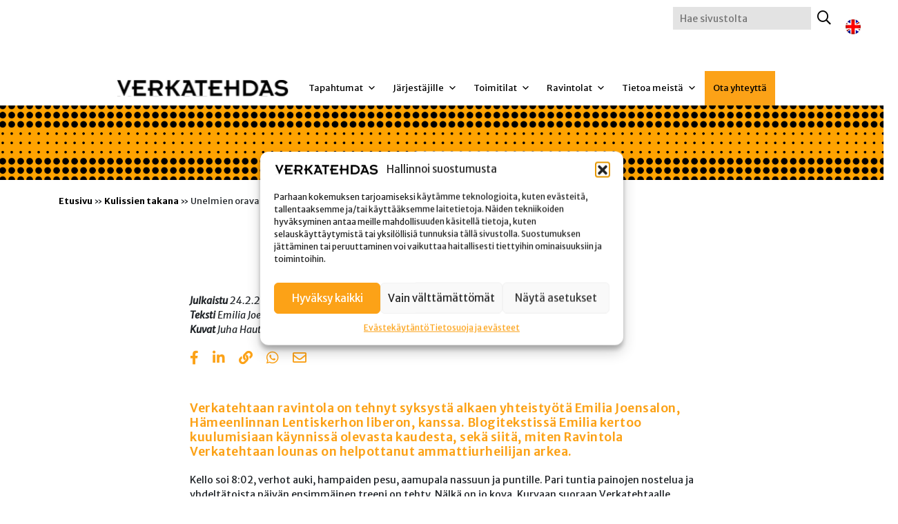

--- FILE ---
content_type: text/html; charset=UTF-8
request_url: https://www.verkatehdas.fi/kulissien-takana/unelmien-oravanpyora/
body_size: 18272
content:
<!DOCTYPE html>
<html lang="fi">
<head>
	<meta charset="utf-8">
	<meta name="viewport" content="width=device-width, initial-scale=1, shrink-to-fit=no">

	<title>Unelmien oravanpyörä - Verkatehdas</title>

	<meta name='robots' content='index, follow, max-image-preview:large, max-snippet:-1, max-video-preview:-1' />

	<!-- This site is optimized with the Yoast SEO Premium plugin v26.7 (Yoast SEO v26.7) - https://yoast.com/wordpress/plugins/seo/ -->
	<meta name="description" content="Verkatehtaan ravintola on tehnyt syksystä alkaen yhteistyötä Emilia Joensalon, Hämeenlinnan Lentiskerhon liberon, kanssa. Blogitekstissä Emilia kertoo kuulumisiaan käynnissä olevasta kaudesta, sekä siitä, miten Ravintola Verkatehtaan lounas on helpottanut ammattiurheilijan arkea." />
	<link rel="canonical" href="https://www.verkatehdas.fi/kulissien-takana/unelmien-oravanpyora/" />
	<meta property="og:locale" content="fi_FI" />
	<meta property="og:type" content="article" />
	<meta property="og:title" content="Unelmien oravanpyörä - Verkatehdas" />
	<meta property="og:description" content="Verkatehtaan ravintola on tehnyt syksystä alkaen yhteistyötä Emilia Joensalon, Hämeenlinnan Lentiskerhon liberon, kanssa. Blogitekstissä Emilia kertoo kuulumisiaan käynnissä olevasta kaudesta, sekä siitä, miten Ravintola Verkatehtaan lounas on helpottanut ammattiurheilijan arkea." />
	<meta property="og:url" content="https://www.verkatehdas.fi/kulissien-takana/unelmien-oravanpyora/" />
	<meta property="og:site_name" content="Verkatehdas" />
	<meta property="article:publisher" content="https://www.facebook.com/verkatehdas/" />
	<meta property="article:modified_time" content="2025-10-17T08:06:56+00:00" />
	<meta property="og:image" content="https://www.verkatehdas.fi/wp-content/uploads/2022/02/IMG_1369-scaled.jpg" />
	<meta property="og:image:width" content="2560" />
	<meta property="og:image:height" content="1708" />
	<meta property="og:image:type" content="image/jpeg" />
	<meta name="twitter:card" content="summary_large_image" />
	<meta name="twitter:title" content="Unelmien oravanpyörä - Verkatehdas" />
	<meta name="twitter:description" content="Verkatehtaan ravintola on tehnyt syksystä alkaen yhteistyötä Emilia Joensalon, Hämeenlinnan Lentiskerhon liberon, kanssa. Blogitekstissä Emilia kertoo kuulumisiaan käynnissä olevasta kaudesta, sekä siitä, miten Ravintola Verkatehtaan lounas on helpottanut ammattiurheilijan arkea." />
	<meta name="twitter:image" content="https://www.verkatehdas.fi/wp-content/uploads/2022/02/IMG_1369-scaled.jpg" />
	<meta name="twitter:label1" content="Arvioitu lukuaika" />
	<meta name="twitter:data1" content="5 minuuttia" />
	<script type="application/ld+json" class="yoast-schema-graph">{"@context":"https://schema.org","@graph":[{"@type":"WebPage","@id":"https://www.verkatehdas.fi/kulissien-takana/unelmien-oravanpyora/","url":"https://www.verkatehdas.fi/kulissien-takana/unelmien-oravanpyora/","name":"Unelmien oravanpyörä - Verkatehdas","isPartOf":{"@id":"https://www.verkatehdas.fi/#website"},"primaryImageOfPage":{"@id":"https://www.verkatehdas.fi/kulissien-takana/unelmien-oravanpyora/#primaryimage"},"image":{"@id":"https://www.verkatehdas.fi/kulissien-takana/unelmien-oravanpyora/#primaryimage"},"thumbnailUrl":"https://www.verkatehdas.fi/wp-content/uploads/2022/02/IMG_1369-scaled.jpg","datePublished":"2022-02-24T08:06:27+00:00","dateModified":"2025-10-17T08:06:56+00:00","description":"Verkatehtaan ravintola on tehnyt syksystä alkaen yhteistyötä Emilia Joensalon, Hämeenlinnan Lentiskerhon liberon, kanssa. Blogitekstissä Emilia kertoo kuulumisiaan käynnissä olevasta kaudesta, sekä siitä, miten Ravintola Verkatehtaan lounas on helpottanut ammattiurheilijan arkea.","breadcrumb":{"@id":"https://www.verkatehdas.fi/kulissien-takana/unelmien-oravanpyora/#breadcrumb"},"inLanguage":"fi","potentialAction":[{"@type":"ReadAction","target":["https://www.verkatehdas.fi/kulissien-takana/unelmien-oravanpyora/"]}]},{"@type":"ImageObject","inLanguage":"fi","@id":"https://www.verkatehdas.fi/kulissien-takana/unelmien-oravanpyora/#primaryimage","url":"https://www.verkatehdas.fi/wp-content/uploads/2022/02/IMG_1369-scaled.jpg","contentUrl":"https://www.verkatehdas.fi/wp-content/uploads/2022/02/IMG_1369-scaled.jpg","width":2560,"height":1708},{"@type":"BreadcrumbList","@id":"https://www.verkatehdas.fi/kulissien-takana/unelmien-oravanpyora/#breadcrumb","itemListElement":[{"@type":"ListItem","position":1,"name":"Etusivu","item":"https://www.verkatehdas.fi/"},{"@type":"ListItem","position":2,"name":"Kulissien takana","item":"https://www.verkatehdas.fi/kulissien-takana/"},{"@type":"ListItem","position":3,"name":"Unelmien oravanpyörä"}]},{"@type":"WebSite","@id":"https://www.verkatehdas.fi/#website","url":"https://www.verkatehdas.fi/","name":"Verkatehdas Hämeenlinna","description":"Verkatehdas on Hämeenlinnassa sijaitseva tapahtumatalo, jossa järjestetään erilaisia tapahtumia, kuten kokouksia, konsertteja, teatteria, messuja ja yritystilaisuuksia.","publisher":{"@id":"https://www.verkatehdas.fi/#organization"},"potentialAction":[{"@type":"SearchAction","target":{"@type":"EntryPoint","urlTemplate":"https://www.verkatehdas.fi/?s={search_term_string}"},"query-input":{"@type":"PropertyValueSpecification","valueRequired":true,"valueName":"search_term_string"}}],"inLanguage":"fi"},{"@type":"Organization","@id":"https://www.verkatehdas.fi/#organization","name":"Verkatehdas","url":"https://www.verkatehdas.fi/","logo":{"@type":"ImageObject","inLanguage":"fi","@id":"https://www.verkatehdas.fi/#/schema/logo/image/","url":"https://www.verkatehdas.fi/wp-content/uploads/2025/09/verkatehdas-logo-musta.svg","contentUrl":"https://www.verkatehdas.fi/wp-content/uploads/2025/09/verkatehdas-logo-musta.svg","width":1,"height":1,"caption":"Verkatehdas"},"image":{"@id":"https://www.verkatehdas.fi/#/schema/logo/image/"},"sameAs":["https://www.facebook.com/verkatehdas/","https://www.instagram.com/verkatehdas/","https://www.linkedin.com/company/verkatehdas/","https://www.youtube.com/channel/UCzNA8A9_qgX_7NKpx_LaSqw"],"description":"Verkatehdas on Hämeenlinnassa sijaitseva tapahtumatalo, jossa järjestetään erilaisia tapahtumia, kuten kokouksia, konsertteja, teatteria, messuja ja yritystilaisuuksia. Verkatehtaalla käy vuosittain yli puoli miljoonaa kävijää nauttimassa erilaisista tapahtumista. Verkatehtaan 703-paikkainen Vanaja-sali mukautuu konserttipaikasta kokoustilaksi ja seminaarihallista stand up -komiikan näyttämöksi. Vanaja-salin lisäksi Verkatehtaalta löytyy monipuolisesti erilaisia ja erikokoisia tiloja, joissa voi järjestää esimerkiksi kokouksia, hybridi- tai virtuaalitapahtumia, messuja, keikkoja, yritysjuhlia, näytelmiä, asiakastilaisuuksia, seminaareja ja koulutuksia. Verkatehdas haluaa mahdollistaa unohtumattomat tapahtumakokemukset yksityis- ja yritysasiakkailleen. Tämä toteutuu tarjoamalla mielenkiintoisen tapahtumamiljöön, helppokulkuisen sijainnin, loistavat tarjoilut sekä toimivat tekniset ratkaisut. Ennen kaikkea haluamme tarjota asiakkaille ensiluokkaista palvelua.","email":"info@verkatehdas.fi","legalName":"Verkatehdas Oy","numberOfEmployees":{"@type":"QuantitativeValue","minValue":"11","maxValue":"50"}}]}</script>
	<!-- / Yoast SEO Premium plugin. -->


<link rel='dns-prefetch' href='//fonts.googleapis.com' />
<link rel="alternate" title="oEmbed (JSON)" type="application/json+oembed" href="https://www.verkatehdas.fi/wp-json/oembed/1.0/embed?url=https%3A%2F%2Fwww.verkatehdas.fi%2Fkulissien-takana%2Funelmien-oravanpyora%2F" />
<link rel="alternate" title="oEmbed (XML)" type="text/xml+oembed" href="https://www.verkatehdas.fi/wp-json/oembed/1.0/embed?url=https%3A%2F%2Fwww.verkatehdas.fi%2Fkulissien-takana%2Funelmien-oravanpyora%2F&#038;format=xml" />
<style id='wp-img-auto-sizes-contain-inline-css' type='text/css'>
img:is([sizes=auto i],[sizes^="auto," i]){contain-intrinsic-size:3000px 1500px}
/*# sourceURL=wp-img-auto-sizes-contain-inline-css */
</style>
<link rel='stylesheet' id='formidable-css' href='https://www.verkatehdas.fi/wp-content/plugins/formidable/css/formidableforms1.css?ver=171104' type='text/css' media='all' />
<link rel='stylesheet' id='sbi_styles-css' href='https://www.verkatehdas.fi/wp-content/plugins/instagram-feed-pro/css/sbi-styles.min.css?ver=6.9.0' type='text/css' media='all' />
<style id='wp-emoji-styles-inline-css' type='text/css'>

	img.wp-smiley, img.emoji {
		display: inline !important;
		border: none !important;
		box-shadow: none !important;
		height: 1em !important;
		width: 1em !important;
		margin: 0 0.07em !important;
		vertical-align: -0.1em !important;
		background: none !important;
		padding: 0 !important;
	}
/*# sourceURL=wp-emoji-styles-inline-css */
</style>
<style id='classic-theme-styles-inline-css' type='text/css'>
/*! This file is auto-generated */
.wp-block-button__link{color:#fff;background-color:#32373c;border-radius:9999px;box-shadow:none;text-decoration:none;padding:calc(.667em + 2px) calc(1.333em + 2px);font-size:1.125em}.wp-block-file__button{background:#32373c;color:#fff;text-decoration:none}
/*# sourceURL=/wp-includes/css/classic-themes.min.css */
</style>
<link rel='stylesheet' id='wpml-legacy-horizontal-list-0-css' href='https://www.verkatehdas.fi/wp-content/plugins/sitepress-multilingual-cms/templates/language-switchers/legacy-list-horizontal/style.min.css?ver=1' type='text/css' media='all' />
<link rel='stylesheet' id='wpml-menu-item-0-css' href='https://www.verkatehdas.fi/wp-content/plugins/sitepress-multilingual-cms/templates/language-switchers/menu-item/style.min.css?ver=1' type='text/css' media='all' />
<link rel='stylesheet' id='cmplz-general-css' href='https://www.verkatehdas.fi/wp-content/plugins/complianz-gdpr-premium/assets/css/cookieblocker.min.css?ver=1762515011' type='text/css' media='all' />
<link rel='stylesheet' id='megamenu-css' href='https://www.verkatehdas.fi/wp-content/uploads/maxmegamenu/style_fi.css?ver=a2db8b' type='text/css' media='all' />
<link rel='stylesheet' id='dashicons-css' href='https://www.verkatehdas.fi/wp-includes/css/dashicons.min.css?ver=6.9' type='text/css' media='all' />
<link rel='stylesheet' id='megamenu-google-fonts-css' href='//fonts.googleapis.com/css?family=Merriweather+Sans%3A400%2C700&#038;ver=6.9' type='text/css' media='all' />
<link rel='stylesheet' id='megamenu-genericons-css' href='https://www.verkatehdas.fi/wp-content/plugins/megamenu-pro/icons/genericons/genericons/genericons.css?ver=2.4.4' type='text/css' media='all' />
<link rel='stylesheet' id='megamenu-fontawesome-css' href='https://www.verkatehdas.fi/wp-content/plugins/megamenu-pro/icons/fontawesome/css/font-awesome.min.css?ver=2.4.4' type='text/css' media='all' />
<link rel='stylesheet' id='megamenu-fontawesome5-css' href='https://www.verkatehdas.fi/wp-content/plugins/megamenu-pro/icons/fontawesome5/css/all.min.css?ver=2.4.4' type='text/css' media='all' />
<link rel='stylesheet' id='megamenu-fontawesome6-css' href='https://www.verkatehdas.fi/wp-content/plugins/megamenu-pro/icons/fontawesome6/css/all.min.css?ver=2.4.4' type='text/css' media='all' />
<link rel='stylesheet' id='bootstrap-css' href='https://www.verkatehdas.fi/wp-content/themes/jj-net-theme/css/bootstrap.min.css?ver=6.9' type='text/css' media='all' />
<link rel='stylesheet' id='child-style-css' href='https://www.verkatehdas.fi/wp-content/themes/jj-child-precis/style.css?ver=1.0.0' type='text/css' media='all' />
<link rel='stylesheet' id='sb-font-awesome-css-css' href='https://www.verkatehdas.fi/wp-content/themes/jj-net-theme/css/font-awesome.min.css?ver=4.7.0' type='text/css' media='all' />
<link rel='stylesheet' id='core-css' href='https://www.verkatehdas.fi/wp-content/themes/jj-net-theme/style.css?ver=6.9' type='text/css' media='all' />
<script type="text/javascript" id="wpml-cookie-js-extra">
/* <![CDATA[ */
var wpml_cookies = {"wp-wpml_current_language":{"value":"fi","expires":1,"path":"/"}};
var wpml_cookies = {"wp-wpml_current_language":{"value":"fi","expires":1,"path":"/"}};
//# sourceURL=wpml-cookie-js-extra
/* ]]> */
</script>
<script type="text/javascript" src="https://www.verkatehdas.fi/wp-content/plugins/sitepress-multilingual-cms/res/js/cookies/language-cookie.js?ver=486900" id="wpml-cookie-js" defer="defer" data-wp-strategy="defer"></script>
<script type="text/javascript" src="https://www.verkatehdas.fi/wp-includes/js/jquery/jquery.min.js?ver=3.7.1" id="jquery-core-js"></script>
<script type="text/javascript" src="https://www.verkatehdas.fi/wp-includes/js/jquery/jquery-migrate.min.js?ver=3.4.1" id="jquery-migrate-js"></script>
<link rel="https://api.w.org/" href="https://www.verkatehdas.fi/wp-json/" /><link rel="EditURI" type="application/rsd+xml" title="RSD" href="https://www.verkatehdas.fi/xmlrpc.php?rsd" />
<meta name="generator" content="WordPress 6.9" />
<link rel='shortlink' href='https://www.verkatehdas.fi/?p=10897' />
<meta name="generator" content="WPML ver:4.8.6 stt:1,18;" />
<script>document.documentElement.className += " js";</script>
			<style>.cmplz-hidden {
					display: none !important;
				}</style><link rel="apple-touch-icon" sizes="180x180" href="/wp-content/uploads/fbrfg/apple-touch-icon.png?v=1.0">
<link rel="icon" type="image/png" sizes="32x32" href="/wp-content/uploads/fbrfg/favicon-32x32.png?v=1.0">
<link rel="icon" type="image/png" sizes="16x16" href="/wp-content/uploads/fbrfg/favicon-16x16.png?v=1.0">
<link rel="manifest" href="/wp-content/uploads/fbrfg/site.webmanifest?v=1.0">
<link rel="mask-icon" href="/wp-content/uploads/fbrfg/safari-pinned-tab.svg?v=1.0" color="#fca217">
<link rel="shortcut icon" href="/wp-content/uploads/fbrfg/favicon.ico?v=1.0">
<meta name="msapplication-TileColor" content="#fca217">
<meta name="msapplication-config" content="/wp-content/uploads/fbrfg/browserconfig.xml?v=1.0">
<meta name="theme-color" content="#ffffff">		<style type="text/css" id="wp-custom-css">
			#mega-menu-wrap-navigation-menu #mega-menu-navigation-menu li.mega-menu-megamenu > ul.mega-sub-menu > li.mega-menu-row .mega-menu-column > ul.mega-sub-menu > li.mega-menu-item-type-widget{
	background-color:#fca217;
	margin-top:20px;
	margin-bottom:20px;
}

@media only screen and (min-width: 1140px){
	#mega-menu-wrap-navigation-menu #mega-menu-navigation-menu li.mega-menu-megamenu > ul.mega-sub-menu > li.mega-menu-row .mega-menu-column > ul.mega-sub-menu > li.mega-menu-item-type-widget{
	width: calc(100% - 20px);
}
}

.mega-menu-item .textwidget a{
	color:#000;
	text-decoration:underline;
}

.mega-menu-item .textwidget a:hover{
	color:#333;
}

#mega-menu-wrap-navigation-menu #mega-menu-navigation-menu > li.mega-menu-megamenu > ul.mega-sub-menu #mega-menu-476-0-0, #mega-menu-wrap-navigation-menu #mega-menu-navigation-menu > li.mega-menu-megamenu > ul.mega-sub-menu #mega-menu-7900-0-0 {
	 margin-top:10px;
	 margin-bottom:10px;
}

#mega-menu-wrap-navigation-menu #mega-menu-navigation-menu > li.mega-menu-megamenu > ul.mega-sub-menu #mega-menu-476-0-0 > ul.mega-sub-menu > li.mega-menu-item, #mega-menu-wrap-navigation-menu #mega-menu-navigation-menu > li.mega-menu-megamenu > ul.mega-sub-menu #mega-menu-7900-0-0 > ul.mega-sub-menu > li.mega-menu-item{
	 padding: 7px 10px 7px 10px;
}

#mega-menu-wrap-navigation-menu #mega-menu-navigation-menu > li.mega-menu-megamenu > ul.mega-sub-menu #mega-menu-476-0-0 > ul.mega-sub-menu > li.mega-menu-item > a.mega-menu-link, #mega-menu-wrap-navigation-menu #mega-menu-navigation-menu > li.mega-menu-megamenu > ul.mega-sub-menu #mega-menu-7900-0-0 > ul.mega-sub-menu > li.mega-menu-item > a.mega-menu-link{
	font-weight:normal;
	text-transform:none;
}


/* Tapahtumanostot navissa */

.recent-posts-extended .rpwe-block li.rpwe-li{
	display:block !important;
}

.recent-posts-extended h4.mega-block-title{
	border-bottom: 1px solid #eee !important;
	padding-bottom:10px !important;
	margin-bottom:10px !important;
}

.rpwe-title a{
	color:#000;
	letter-spacing: 0;
}

.rpwe-title a:hover{
	color:#333 !important;
}

#mega-menu-wrap-navigation-menu #mega-menu-navigation-menu li.mega-menu-megamenu > ul.mega-sub-menu > li.mega-menu-row .mega-menu-column > ul.mega-sub-menu > #mega-menu-item-custom_html-7 {
	background-color:transparent !important;
	padding: 0 0 0 0 !important;
}

/* CTA-palkin lisäys */
@media only screen and (max-width: 1139px){
	.ctabox .cta-2 .col-lg-3 .col-image img{
		width:170px;
		height:170px;
	}
}
	
@media only screen and (max-width: 767px){
	.ctabox .cta-2 .col-lg-3 .col-image img{
		width:100px;
		height:100px;
	}
}

/* Kirjautumissivu */

.login .login-content .btn{
		color: white;
    display: flex;
    padding: 10px 50px;
    margin: 20px 0 40px 0 !important;
    background-color: #FCA217;
    max-width: 290px;
    align-items: center;
    justify-content: space-between;
		border:none !important;
		border-radius: 0 !important;
}

.login .login-content .btn:after {
    content: "\f352";
    font-family: "Font Awesome 5 Pro";
    font-weight: 900;
    font-size: 30px;
}

.uutinen .col-share_buttons{
	margin-left: -10px;
}

/* Väliaikatarjoilut */

.col-custom_code #ordersystem a {
	color: #FCA217;
}

.col-custom_code #ordersystem a:hover {
	color: #FCA217;
}

/* Tapahtumasivujen lippunappi */

.col-event_information .event-tickets > a {
    margin: 5px 0 20px 0 !important;
}


.tapahtumasivu .content-highlight-inner span:hover{
	color:#000 !important;
}


.tapahtumalista-ylakuva-kokolinkki .col-image>.img-background>.img-background-content {
    top: 0 !important;
}


.tapahtumaideat .content-highlight>.content-highlight-container>.content-highlight-inner span:hover {
    background-color: #fdd08b !important;
    color:#000;
}

/* Alasivubanneri */

.banner-container .description h2{
	font-size: 1.5rem;
	margin-bottom: 30px;
}

.banner-container1 .owl-carousel .owl-carousel-item {
	background-position: center center;
}


/* Etusivu WP Carousel */

.home .herocarousel{
	margin-left:-15px;
	margin-right:-15px;
	overflow: hidden;
}

.herocarousel .container-fluid{
	padding: 0 0 0 0;
}

.herocarousel .wpcp-swiper-wrapper {
    margin-bottom: 0 !important;
}

.herocarousel .wpcp-all-captions {
	background-color: #000;
	width:100%;
}

.herocarousel .wpcp-all-captions h2.wpcp-image-caption a{
	font-weight: 300;
}

@media (max-width: 767px) {
	
.Etusivu-some{
		display: none;
	}

.herocarousel .wpcp-all-captions h2.wpcp-image-caption a, .herocarousel .wpcp-all-captions h2.wpcp-image-caption{
	font-size: 22px !important;
	line-height: 26px !important;
	letter-spacing: 1px !important;
	text-align: center !important;
}
	
.herocarousel .wpcp-all-captions .wpcp-image-description
	{
		text-align: center !important;
	}
	
.herocarousel .wpcp-single-item img {
    max-width: 160% !important;
    max-height: 500px !important;
    height: auto !important;
    margin-left: -30% !important;
}
}

@media (min-width: 768px) {

	.herocarousel .wpcp-single-item img {
    max-width: 100% !important;
    max-height: 1000px !important;
    height: auto !important;
    margin-left: 0;
}
	
}

/* @media (min-width: 992px) {
	.herocarousel .wpcp-all-captions {
	max-width: 40%;
	width: auto;
	position: absolute;
	bottom:80px;
	left: 30%;
	right: 30%;
	padding-top: 40px;
	padding-left: 50px !important;
	padding-bottom: 40px;
	padding-right: 50px !important;
	background-color: rgb(0, 0, 0, 0.7);
}
}

	
@media (min-width: 1920px) {
.herocarousel .wpcp-all-captions {
	max-width: 35%;
}	
} */

.archive-events .archive-date a {
	  display: block;
    margin-bottom: 10px;
}

.archive-post > .archive-post-info .archive-location {
		display: block;  
		font-weight: 600;
		margin-bottom: 15px !important;
}

.Etusivu-some .col-icon_links span{
	display: none;
}

.footer-content .col-icon_links span{
	display: none;
}		</style>
		<style type="text/css">/** Mega Menu CSS: fs **/</style>
<!-- giosg tag -->

<script>

(function(w, t, f) {

  var s='script',o='_giosg',h='https://service.giosg.com',e,n;e=t.createElement(s);e.async=1;e.src=h+'/live2/'+f;

  w[o]=w[o]||function(){(w[o]._e=w[o]._e||[]).push(arguments)};w[o]._c=f;w[o]._h=h;n=t.getElementsByTagName(s)[0];n.parentNode.insertBefore(e,n);

})(window,document,"f27e4b88-5b6b-11ed-81df-0242ac12000e");

</script>

<!-- giosg tag -->
<link rel='stylesheet' href='/wp-content/themes/jj-child-precis/verkatehdas-styles-24.css' type='text/css' media='all' />
<link href="//cdn-images.mailchimp.com/embedcode/classic-10_7.css" rel="stylesheet" type="text/css">
<style type="text/css">
	#mc_embed_signup{background:#fff; clear:left; font:14px 'Merriweather Sans', sans-serif;}
        #mc_embed_signup input{border-radius:0; }
        #mc_embed_signup div#mce-responses{margin: 0 0 0 0;}
       #mc_embed_signup #mce-success-response{color:#FCA217;}
</style>
<script src="https://kit.fontawesome.com/008ccc7019.js" crossorigin="anonymous"></script>
<link rel="preconnect" href="https://fonts.googleapis.com">
<link rel="preconnect" href="https://fonts.gstatic.com" crossorigin>
<link href="https://fonts.googleapis.com/css2?family=Merriweather+Sans:ital,wght@0,400;0,600;0,700;1,300;1,400&display=swap" rel="stylesheet">

<link rel="stylesheet" href="https://use.typekit.net/yiy1vuf.css"><style id='global-styles-inline-css' type='text/css'>
:root{--wp--preset--aspect-ratio--square: 1;--wp--preset--aspect-ratio--4-3: 4/3;--wp--preset--aspect-ratio--3-4: 3/4;--wp--preset--aspect-ratio--3-2: 3/2;--wp--preset--aspect-ratio--2-3: 2/3;--wp--preset--aspect-ratio--16-9: 16/9;--wp--preset--aspect-ratio--9-16: 9/16;--wp--preset--color--black: #000000;--wp--preset--color--cyan-bluish-gray: #abb8c3;--wp--preset--color--white: #ffffff;--wp--preset--color--pale-pink: #f78da7;--wp--preset--color--vivid-red: #cf2e2e;--wp--preset--color--luminous-vivid-orange: #ff6900;--wp--preset--color--luminous-vivid-amber: #fcb900;--wp--preset--color--light-green-cyan: #7bdcb5;--wp--preset--color--vivid-green-cyan: #00d084;--wp--preset--color--pale-cyan-blue: #8ed1fc;--wp--preset--color--vivid-cyan-blue: #0693e3;--wp--preset--color--vivid-purple: #9b51e0;--wp--preset--gradient--vivid-cyan-blue-to-vivid-purple: linear-gradient(135deg,rgb(6,147,227) 0%,rgb(155,81,224) 100%);--wp--preset--gradient--light-green-cyan-to-vivid-green-cyan: linear-gradient(135deg,rgb(122,220,180) 0%,rgb(0,208,130) 100%);--wp--preset--gradient--luminous-vivid-amber-to-luminous-vivid-orange: linear-gradient(135deg,rgb(252,185,0) 0%,rgb(255,105,0) 100%);--wp--preset--gradient--luminous-vivid-orange-to-vivid-red: linear-gradient(135deg,rgb(255,105,0) 0%,rgb(207,46,46) 100%);--wp--preset--gradient--very-light-gray-to-cyan-bluish-gray: linear-gradient(135deg,rgb(238,238,238) 0%,rgb(169,184,195) 100%);--wp--preset--gradient--cool-to-warm-spectrum: linear-gradient(135deg,rgb(74,234,220) 0%,rgb(151,120,209) 20%,rgb(207,42,186) 40%,rgb(238,44,130) 60%,rgb(251,105,98) 80%,rgb(254,248,76) 100%);--wp--preset--gradient--blush-light-purple: linear-gradient(135deg,rgb(255,206,236) 0%,rgb(152,150,240) 100%);--wp--preset--gradient--blush-bordeaux: linear-gradient(135deg,rgb(254,205,165) 0%,rgb(254,45,45) 50%,rgb(107,0,62) 100%);--wp--preset--gradient--luminous-dusk: linear-gradient(135deg,rgb(255,203,112) 0%,rgb(199,81,192) 50%,rgb(65,88,208) 100%);--wp--preset--gradient--pale-ocean: linear-gradient(135deg,rgb(255,245,203) 0%,rgb(182,227,212) 50%,rgb(51,167,181) 100%);--wp--preset--gradient--electric-grass: linear-gradient(135deg,rgb(202,248,128) 0%,rgb(113,206,126) 100%);--wp--preset--gradient--midnight: linear-gradient(135deg,rgb(2,3,129) 0%,rgb(40,116,252) 100%);--wp--preset--font-size--small: 13px;--wp--preset--font-size--medium: 20px;--wp--preset--font-size--large: 36px;--wp--preset--font-size--x-large: 42px;--wp--preset--spacing--20: 0.44rem;--wp--preset--spacing--30: 0.67rem;--wp--preset--spacing--40: 1rem;--wp--preset--spacing--50: 1.5rem;--wp--preset--spacing--60: 2.25rem;--wp--preset--spacing--70: 3.38rem;--wp--preset--spacing--80: 5.06rem;--wp--preset--shadow--natural: 6px 6px 9px rgba(0, 0, 0, 0.2);--wp--preset--shadow--deep: 12px 12px 50px rgba(0, 0, 0, 0.4);--wp--preset--shadow--sharp: 6px 6px 0px rgba(0, 0, 0, 0.2);--wp--preset--shadow--outlined: 6px 6px 0px -3px rgb(255, 255, 255), 6px 6px rgb(0, 0, 0);--wp--preset--shadow--crisp: 6px 6px 0px rgb(0, 0, 0);}:where(.is-layout-flex){gap: 0.5em;}:where(.is-layout-grid){gap: 0.5em;}body .is-layout-flex{display: flex;}.is-layout-flex{flex-wrap: wrap;align-items: center;}.is-layout-flex > :is(*, div){margin: 0;}body .is-layout-grid{display: grid;}.is-layout-grid > :is(*, div){margin: 0;}:where(.wp-block-columns.is-layout-flex){gap: 2em;}:where(.wp-block-columns.is-layout-grid){gap: 2em;}:where(.wp-block-post-template.is-layout-flex){gap: 1.25em;}:where(.wp-block-post-template.is-layout-grid){gap: 1.25em;}.has-black-color{color: var(--wp--preset--color--black) !important;}.has-cyan-bluish-gray-color{color: var(--wp--preset--color--cyan-bluish-gray) !important;}.has-white-color{color: var(--wp--preset--color--white) !important;}.has-pale-pink-color{color: var(--wp--preset--color--pale-pink) !important;}.has-vivid-red-color{color: var(--wp--preset--color--vivid-red) !important;}.has-luminous-vivid-orange-color{color: var(--wp--preset--color--luminous-vivid-orange) !important;}.has-luminous-vivid-amber-color{color: var(--wp--preset--color--luminous-vivid-amber) !important;}.has-light-green-cyan-color{color: var(--wp--preset--color--light-green-cyan) !important;}.has-vivid-green-cyan-color{color: var(--wp--preset--color--vivid-green-cyan) !important;}.has-pale-cyan-blue-color{color: var(--wp--preset--color--pale-cyan-blue) !important;}.has-vivid-cyan-blue-color{color: var(--wp--preset--color--vivid-cyan-blue) !important;}.has-vivid-purple-color{color: var(--wp--preset--color--vivid-purple) !important;}.has-black-background-color{background-color: var(--wp--preset--color--black) !important;}.has-cyan-bluish-gray-background-color{background-color: var(--wp--preset--color--cyan-bluish-gray) !important;}.has-white-background-color{background-color: var(--wp--preset--color--white) !important;}.has-pale-pink-background-color{background-color: var(--wp--preset--color--pale-pink) !important;}.has-vivid-red-background-color{background-color: var(--wp--preset--color--vivid-red) !important;}.has-luminous-vivid-orange-background-color{background-color: var(--wp--preset--color--luminous-vivid-orange) !important;}.has-luminous-vivid-amber-background-color{background-color: var(--wp--preset--color--luminous-vivid-amber) !important;}.has-light-green-cyan-background-color{background-color: var(--wp--preset--color--light-green-cyan) !important;}.has-vivid-green-cyan-background-color{background-color: var(--wp--preset--color--vivid-green-cyan) !important;}.has-pale-cyan-blue-background-color{background-color: var(--wp--preset--color--pale-cyan-blue) !important;}.has-vivid-cyan-blue-background-color{background-color: var(--wp--preset--color--vivid-cyan-blue) !important;}.has-vivid-purple-background-color{background-color: var(--wp--preset--color--vivid-purple) !important;}.has-black-border-color{border-color: var(--wp--preset--color--black) !important;}.has-cyan-bluish-gray-border-color{border-color: var(--wp--preset--color--cyan-bluish-gray) !important;}.has-white-border-color{border-color: var(--wp--preset--color--white) !important;}.has-pale-pink-border-color{border-color: var(--wp--preset--color--pale-pink) !important;}.has-vivid-red-border-color{border-color: var(--wp--preset--color--vivid-red) !important;}.has-luminous-vivid-orange-border-color{border-color: var(--wp--preset--color--luminous-vivid-orange) !important;}.has-luminous-vivid-amber-border-color{border-color: var(--wp--preset--color--luminous-vivid-amber) !important;}.has-light-green-cyan-border-color{border-color: var(--wp--preset--color--light-green-cyan) !important;}.has-vivid-green-cyan-border-color{border-color: var(--wp--preset--color--vivid-green-cyan) !important;}.has-pale-cyan-blue-border-color{border-color: var(--wp--preset--color--pale-cyan-blue) !important;}.has-vivid-cyan-blue-border-color{border-color: var(--wp--preset--color--vivid-cyan-blue) !important;}.has-vivid-purple-border-color{border-color: var(--wp--preset--color--vivid-purple) !important;}.has-vivid-cyan-blue-to-vivid-purple-gradient-background{background: var(--wp--preset--gradient--vivid-cyan-blue-to-vivid-purple) !important;}.has-light-green-cyan-to-vivid-green-cyan-gradient-background{background: var(--wp--preset--gradient--light-green-cyan-to-vivid-green-cyan) !important;}.has-luminous-vivid-amber-to-luminous-vivid-orange-gradient-background{background: var(--wp--preset--gradient--luminous-vivid-amber-to-luminous-vivid-orange) !important;}.has-luminous-vivid-orange-to-vivid-red-gradient-background{background: var(--wp--preset--gradient--luminous-vivid-orange-to-vivid-red) !important;}.has-very-light-gray-to-cyan-bluish-gray-gradient-background{background: var(--wp--preset--gradient--very-light-gray-to-cyan-bluish-gray) !important;}.has-cool-to-warm-spectrum-gradient-background{background: var(--wp--preset--gradient--cool-to-warm-spectrum) !important;}.has-blush-light-purple-gradient-background{background: var(--wp--preset--gradient--blush-light-purple) !important;}.has-blush-bordeaux-gradient-background{background: var(--wp--preset--gradient--blush-bordeaux) !important;}.has-luminous-dusk-gradient-background{background: var(--wp--preset--gradient--luminous-dusk) !important;}.has-pale-ocean-gradient-background{background: var(--wp--preset--gradient--pale-ocean) !important;}.has-electric-grass-gradient-background{background: var(--wp--preset--gradient--electric-grass) !important;}.has-midnight-gradient-background{background: var(--wp--preset--gradient--midnight) !important;}.has-small-font-size{font-size: var(--wp--preset--font-size--small) !important;}.has-medium-font-size{font-size: var(--wp--preset--font-size--medium) !important;}.has-large-font-size{font-size: var(--wp--preset--font-size--large) !important;}.has-x-large-font-size{font-size: var(--wp--preset--font-size--x-large) !important;}
/*# sourceURL=global-styles-inline-css */
</style>
<link rel='stylesheet' id='topbar-css' href='https://www.verkatehdas.fi/wp-content/themes/jj-child-precis/css/topbars/topbar-3.css?ver=6.9' type='text/css' media='all' />
<link rel='stylesheet' id='search-2-css' href='https://www.verkatehdas.fi/wp-content/themes/jj-net-theme/css/searchforms/search-2.css?ver=6.9' type='text/css' media='all' />
<link rel='stylesheet' id='navigation-css' href='https://www.verkatehdas.fi/wp-content/themes/jj-net-theme/css/navigations/navigation-4.css?ver=6.9' type='text/css' media='all' />
<link rel='stylesheet' id='rpwe-style-css' href='https://www.verkatehdas.fi/wp-content/plugins/recent-posts-widget-extended/assets/css/rpwe-frontend.css?ver=2.0.2' type='text/css' media='all' />
<link rel='stylesheet' id='crumbtrail-css' href='https://www.verkatehdas.fi/wp-content/themes/jj-net-theme/css/crumbtrails/crumbtrail-1.css?ver=6.9' type='text/css' media='all' />
<link rel='stylesheet' id='share-buttons-css' href='https://www.verkatehdas.fi/wp-content/themes/jj-net-theme/css/flexible-contents/share_buttons.css?ver=6.9' type='text/css' media='all' />
<link rel='stylesheet' id='flexible-image-css' href='https://www.verkatehdas.fi/wp-content/themes/jj-net-theme/css/flexible-contents/image.css?ver=6.9' type='text/css' media='all' />
<link rel='stylesheet' id='content-button-group-css' href='https://www.verkatehdas.fi/wp-content/themes/jj-net-theme/css/flexible-contents/button_group.css?ver=6.9' type='text/css' media='all' />
<link rel='stylesheet' id='icon-links-css' href='https://www.verkatehdas.fi/wp-content/themes/jj-net-theme/css/flexible-contents/icon_links.css?ver=6.9' type='text/css' media='all' />
</head>
<body data-cmplz=1 class="wp-singular news-template-default single single-news postid-10897 wp-theme-jj-net-theme wp-child-theme-jj-child-precis uutinen mega-menu-max-mega-menu-1 mega-menu-topbar-menu mega-menu-navigation-menu mega-menu-max-mega-menu-2"><a class="skip-to-content" href="#c" onclick="document.getElementById('c').setAttribute('tabindex','-1');document.getElementById('c').focus();">Siirry sisältöön</a><div class="wrapper"><header><section class="topbar-container topbar-container3"><div class="container"><div class="topbar"><div class="searchform-2" id="searchform-d02a2e734670"><form method="get" action="https://www.verkatehdas.fi"><input class="textfield" placeholder="Hae sivustolta" name="s" type="text" autocomplete="off" oninput="searchText('https://www.verkatehdas.fi/wp-content/themes/jj-net-theme/ajax.php','fi','Ei tuloksia','#searchform-d02a2e734670','1',0);" onblur="setTimeout(function(){ jQuery('#searchform-d02a2e734670').removeClass('search-visible'); }, 200);" /><input type="hidden" name="lang" value="fi" /><button type="submit" value="" onclick="if(jQuery('#searchform-d02a2e734670 > form > .textfield').val() == '') { jQuery('#searchform-d02a2e734670').removeClass('search-visible'); return false; }"><i class="far fa-search"></i></button></form></div></div></div></section><section class="content content-12 none static-content kielet"><div class="container-fluid"><div class="row"><div class="col-sm-12"><div class="col-widget col-content"><pre></pre><div class="widget-info"><h2></h2><div class="widget-description"></div></div><div class="widget widget_icl_lang_sel_widget">
<div class="wpml-ls-sidebars-flexible-content-widgets wpml-ls wpml-ls-legacy-list-horizontal">
	<ul role="menu"><li class="wpml-ls-slot-flexible-content-widgets wpml-ls-item wpml-ls-item-en wpml-ls-first-item wpml-ls-last-item wpml-ls-item-legacy-list-horizontal" role="none">
				<a href="https://www.verkatehdas.fi/en/" class="wpml-ls-link" role="menuitem"  aria-label="Switch to englanti" title="Switch to englanti" >
                                <img
            class="wpml-ls-flag"
            src="https://www.verkatehdas.fi/wp-content/uploads/flags/lippu-english-22.png"
            alt="englanti"
            
            
    /></a>
			</li></ul>
</div>
</div></div></div></div></div></section><div class="navigation-container navigation-container4"><div class="container container-wide"><nav class="navbar navbar-expand-lg"><div id="mega-menu-wrap-navigation-menu" class="mega-menu-wrap"><div class="mega-menu-toggle"><div class="mega-toggle-blocks-left"><div class='mega-toggle-block mega-logo-block mega-toggle-block-1' id='mega-toggle-block-1'><a class="mega-menu-logo" href="https://www.verkatehdas.fi" target="_self"><img class="mega-menu-logo" src="https://www.verkatehdas.fi/wp-content/uploads/2025/09/verkatehdas-logo-musta.svg" alt="Verkatehdas logo" /></a></div></div><div class="mega-toggle-blocks-center"><div class='mega-toggle-block mega-spacer-block mega-toggle-block-2' id='mega-toggle-block-2'></div></div><div class="mega-toggle-blocks-right"><div class='mega-toggle-block mega-menu-toggle-animated-block mega-toggle-block-3' id='mega-toggle-block-3'><button aria-label="Toggle Menu" class="mega-toggle-animated mega-toggle-animated-slider" type="button" aria-expanded="false">
                  <span class="mega-toggle-animated-box">
                    <span class="mega-toggle-animated-inner"></span>
                  </span>
                </button></div></div></div><ul id="mega-menu-navigation-menu" class="mega-menu max-mega-menu mega-menu-horizontal mega-no-js" data-event="click" data-effect="disabled" data-effect-speed="200" data-effect-mobile="disabled" data-effect-speed-mobile="0" data-mobile-force-width="body" data-second-click="close" data-document-click="collapse" data-vertical-behaviour="standard" data-breakpoint="1028" data-unbind="true" data-mobile-state="collapse_all" data-mobile-direction="vertical" data-hover-intent-timeout="300" data-hover-intent-interval="100" data-sticky-enabled="true" data-sticky-desktop="true" data-sticky-mobile="true" data-sticky-offset="0" data-sticky-expand="true" data-sticky-expand-mobile="true" data-sticky-transition="false" data-sticky-hide="true" data-sticky-hide-tolerance="10" data-sticky-hide-offset="0" data-overlay-desktop="false" data-overlay-mobile="false"><li class="mega-menu-item mega-menu-item-type-custom mega-menu-item-object-custom mega-menu-item-home mega-align-bottom-left mega-menu-flyout mega-hide-arrow mega-hide-on-mobile mega-menu-item-463" id="mega-menu-item-463"><a class='mega-menu-link mega-menu-logo' href='https://www.verkatehdas.fi/'><img class='mega-menu-logo' width='259' height='25' src='https://www.verkatehdas.fi/wp-content/uploads/2025/09/verkatehdas-logo-musta.svg' alt='Verkatehdas logo' /></a></li><li class="mega-menu-item mega-menu-item-type-custom mega-menu-item-object-custom mega-menu-item-has-children mega-menu-megamenu mega-menu-grid mega-align-bottom-left mega-menu-grid mega-menu-item-7900" id="mega-menu-item-7900"><a class="mega-menu-link" href="https://www.verkatehdas.fi/tapahtumat/" aria-expanded="false" tabindex="0">Tapahtumat<span class="mega-indicator" aria-hidden="true"></span></a>
<ul class="mega-sub-menu" role='presentation'>
<li class="mega-menu-row" id="mega-menu-7900-0">
	<ul class="mega-sub-menu" style='--columns:12' role='presentation'>
<li class="mega-menu-column mega-menu-columns-3-of-12" style="--columns:12; --span:3" id="mega-menu-7900-0-0">
		<ul class="mega-sub-menu">
<li class="mega-menu-item mega-menu-item-type-custom mega-menu-item-object-custom mega-menu-item-7901" id="mega-menu-item-7901"><a class="mega-menu-link" href="https://www.verkatehdas.fi/tapahtumat/">Tapahtumakalenteri</a></li><li class="mega-menu-item mega-menu-item-type-post_type mega-menu-item-object-page mega-menu-item-453" id="mega-menu-item-453"><a class="mega-menu-link" href="https://www.verkatehdas.fi/lipunmyynti/">Lipunmyynti</a></li><li class="mega-menu-item mega-menu-item-type-post_type mega-menu-item-object-page mega-menu-item-452" id="mega-menu-item-452"><a class="mega-menu-link" href="https://www.verkatehdas.fi/valiaikatarjoilut/">Tapahtuma- ja väliaikatarjoilut</a></li><li class="mega-menu-item mega-menu-item-type-post_type mega-menu-item-object-page mega-menu-item-462" id="mega-menu-item-462"><a class="mega-menu-link" href="https://www.verkatehdas.fi/kavijainfo/">Kävijäinfo</a></li><li class="mega-menu-item mega-menu-item-type-post_type mega-menu-item-object-page mega-menu-item-461" id="mega-menu-item-461"><a class="mega-menu-link" href="https://www.verkatehdas.fi/esteettomyys/">Esteettömyys</a></li>		</ul>
</li><li class="mega-menu-column mega-menu-columns-3-of-12" style="--columns:12; --span:3" id="mega-menu-7900-0-1">
		<ul class="mega-sub-menu">
<li class="mega-menu-item mega-menu-item-type-widget rpwe_widget recent-posts-extended mega-menu-item-rpwe_widget-2" id="mega-menu-item-rpwe_widget-2"><h4 class="mega-block-title">Uusimmat tapahtumajulkistukset</h4><div  class="rpwe-block"><ul class="rpwe-ul"><li class="rpwe-li rpwe-clearfix"><h3 class="rpwe-title"><a href="https://www.verkatehdas.fi/tapahtumat/miniooppera-taikahuilu/" target="_self">Miniooppera: Taikahuilu</a></h3></li><li class="rpwe-li rpwe-clearfix"><h3 class="rpwe-title"><a href="https://www.verkatehdas.fi/tapahtumat/poika-joka-katseli-puiden-latvoja-kuorokonsertti/" target="_self">Poika joka katseli puiden latvoja -kuorokonsertti</a></h3></li><li class="rpwe-li rpwe-clearfix"><h3 class="rpwe-title"><a href="https://www.verkatehdas.fi/tapahtumat/hevisaurus-maailmankiertueella-kevat-26-rayh/" target="_self">Hevisaurus Maailmankiertueella Kevät-26 Räyh!</a></h3></li></ul></div><!-- Generated by http://wordpress.org/plugins/recent-posts-widget-extended/ --></li>		</ul>
</li><li class="mega-menu-column mega-menu-columns-3-of-12" style="--columns:12; --span:3" id="mega-menu-7900-0-2">
		<ul class="mega-sub-menu">
<li class="mega-menu-item mega-menu-item-type-widget widget_custom_html mega-menu-item-custom_html-7" id="mega-menu-item-custom_html-7"><div class="textwidget custom-html-widget"><a href="https://tofmusikaali.fi/" targe="_blank"><img src="/wp-content/uploads/2025/05/TOF26_200x200_valikkobanneri.png" alt="Tom of Finland -musikaali syksyllä 2026" width="200" height="200" /></a></div></li>		</ul>
</li>	</ul>
</li></ul>
</li><li class="mega-menu-item mega-menu-item-type-post_type mega-menu-item-object-page mega-menu-item-has-children mega-menu-megamenu mega-menu-grid mega-align-bottom-left mega-menu-grid mega-menu-item-1984" id="mega-menu-item-1984"><a class="mega-menu-link" href="https://www.verkatehdas.fi/tapahtuman-suunnittelu-ja-jarjestaminen/" aria-expanded="false" tabindex="0">Järjestäjille<span class="mega-indicator" aria-hidden="true"></span></a>
<ul class="mega-sub-menu" role='presentation'>
<li class="mega-menu-row" id="mega-menu-1984-0">
	<ul class="mega-sub-menu" style='--columns:12' role='presentation'>
<li class="mega-menu-column mega-menu-columns-3-of-12" style="--columns:12; --span:3" id="mega-menu-1984-0-0">
		<ul class="mega-sub-menu">
<li class="mega-menu-item mega-menu-item-type-post_type mega-menu-item-object-page mega-menu-item-has-children mega-menu-item-1983" id="mega-menu-item-1983"><a class="mega-menu-link" href="https://www.verkatehdas.fi/tapahtuman-suunnittelu-ja-jarjestaminen/">Tapahtuman suunnittelu ja järjestäminen<span class="mega-indicator" aria-hidden="true"></span></a>
			<ul class="mega-sub-menu">
<li class="mega-menu-item mega-menu-item-type-post_type mega-menu-item-object-page mega-menu-item-2911" id="mega-menu-item-2911"><a class="mega-menu-link" href="https://www.verkatehdas.fi/tapahtuman-suunnittelu-ja-jarjestaminen/yritystapahtumat/">Yritystapahtumat</a></li><li class="mega-menu-item mega-menu-item-type-post_type mega-menu-item-object-page mega-menu-item-2910" id="mega-menu-item-2910"><a class="mega-menu-link" href="https://www.verkatehdas.fi/tapahtuman-suunnittelu-ja-jarjestaminen/yleisotapahtumat/">Yleisötapahtumat</a></li><li class="mega-menu-item mega-menu-item-type-post_type mega-menu-item-object-page mega-menu-item-12979" id="mega-menu-item-12979"><a class="mega-menu-link" href="https://www.verkatehdas.fi/tapahtuman-suunnittelu-ja-jarjestaminen/juhlat-ja-pikkujoulut/">Juhlat ja pikkujoulut</a></li><li class="mega-menu-item mega-menu-item-type-post_type mega-menu-item-object-page mega-menu-item-2905" id="mega-menu-item-2905"><a class="mega-menu-link" href="https://www.verkatehdas.fi/tapahtuman-suunnittelu-ja-jarjestaminen/kokoukset-kokoustila-kokouspaketti/">Kokoukset</a></li><li class="mega-menu-item mega-menu-item-type-post_type mega-menu-item-object-page mega-menu-item-2907" id="mega-menu-item-2907"><a class="mega-menu-link" href="https://www.verkatehdas.fi/tapahtuman-suunnittelu-ja-jarjestaminen/messut-ja-festivaalit/">Messut ja festivaalit</a></li>			</ul>
</li>		</ul>
</li><li class="mega-menu-column mega-menu-columns-3-of-12" style="--columns:12; --span:3" id="mega-menu-1984-0-1">
		<ul class="mega-sub-menu">
<li class="mega-menu-item mega-menu-item-type-custom mega-menu-item-object-custom mega-menu-item-has-children mega-menu-item-489" id="mega-menu-item-489"><a class="mega-menu-link" href="https://www.verkatehdas.fi/tapahtumatilat/">Tapahtumatilat<span class="mega-indicator" aria-hidden="true"></span></a>
			<ul class="mega-sub-menu">
<li class="mega-menu-item mega-menu-item-type-post_type mega-menu-item-object-page mega-menu-item-1981" id="mega-menu-item-1981"><a class="mega-menu-link" href="https://www.verkatehdas.fi/tapahtumatilat/vanaja-sali/">Vanaja-sali</a></li><li class="mega-menu-item mega-menu-item-type-post_type mega-menu-item-object-page mega-menu-item-1980" id="mega-menu-item-1980"><a class="mega-menu-link" href="https://www.verkatehdas.fi/tapahtumatilat/lasipiha/">Lasipiha</a></li><li class="mega-menu-item mega-menu-item-type-post_type mega-menu-item-object-page mega-menu-item-1978" id="mega-menu-item-1978"><a class="mega-menu-link" href="https://www.verkatehdas.fi/tapahtumatilat/werkki/">Werkki</a></li><li class="mega-menu-item mega-menu-item-type-post_type mega-menu-item-object-page mega-menu-item-1979" id="mega-menu-item-1979"><a class="mega-menu-link" href="https://www.verkatehdas.fi/tapahtumatilat/kokouskeskus/">Kokouskeskus</a></li><li class="mega-menu-item mega-menu-item-type-post_type mega-menu-item-object-page mega-menu-item-1976" id="mega-menu-item-1976"><a class="mega-menu-link" href="https://www.verkatehdas.fi/tapahtumatilat/biorex-auditoriot/">BioRex-auditoriot</a></li><li class="mega-menu-item mega-menu-item-type-post_type mega-menu-item-object-page mega-menu-item-1975" id="mega-menu-item-1975"><a class="mega-menu-link" href="https://www.verkatehdas.fi/tapahtumatilat/ravintola-ja-lampiotilat/">Ravintola- ja lämpiötilat</a></li>			</ul>
</li>		</ul>
</li><li class="mega-menu-column mega-menu-columns-3-of-12" style="--columns:12; --span:3" id="mega-menu-1984-0-2">
		<ul class="mega-sub-menu">
<li class="mega-menu-item mega-menu-item-type-post_type mega-menu-item-object-page mega-menu-item-14477" id="mega-menu-item-14477"><a class="mega-menu-link" href="https://www.verkatehdas.fi/striimauspalvelut/">Striimauspalvelut</a></li><li class="mega-menu-item mega-menu-item-type-post_type mega-menu-item-object-page mega-menu-item-1982" id="mega-menu-item-1982"><a class="mega-menu-link" href="https://www.verkatehdas.fi/ohjelmapalvelut/">Ohjelmapalvelut</a></li><li class="mega-menu-item mega-menu-item-type-post_type mega-menu-item-object-page mega-menu-item-2912" id="mega-menu-item-2912"><a class="mega-menu-link" href="https://www.verkatehdas.fi/majoituspalvelut/">Majoituspalvelut</a></li><li class="mega-menu-item mega-menu-item-type-post_type mega-menu-item-object-page mega-menu-item-2913" id="mega-menu-item-2913"><a class="mega-menu-link" href="https://www.verkatehdas.fi/tarjouspyynto/">Tarjouspyyntö</a></li>		</ul>
</li><li class="mega-menu-column mega-menu-columns-3-of-12" style="--columns:12; --span:3" id="mega-menu-1984-0-3">
		<ul class="mega-sub-menu">
<li class="mega-menu-item mega-menu-item-type-widget widget_custom_html mega-menu-item-custom_html-4" id="mega-menu-item-custom_html-4"><h4 class="mega-block-title">Ota yhteyttä tapahtumatilojen myyntiin:</h4><div class="textwidget custom-html-widget"><p>
Rita Kujanpää<br>
myyntipäällikkö<br>
<a href="tel:+358408682158">+358 40 868 2158</a><br>
<a href="mailto:rita.kujanpaa@verkatehdas.fi">rita.kujanpaa@verkatehdas.fi</a></p>
<p>
	Desire Lindell-Hautala<br>
	myynti- ja tapahtumakoordinaattori<br>
	<a href="tel:+358505956704">+358 50 595 6704</a><br>
	<a href="mailto:desire.lindell-hautala@verkatehdas.fi">desire.lindell-hautala@verkatehdas.fi</a></p>
<p>
<strong><a href="https://www.verkatehdas.fi/tarjouspyynto/">Kysy tarjous</a></strong>
</p></div></li>		</ul>
</li>	</ul>
</li></ul>
</li><li class="mega-menu-item mega-menu-item-type-post_type mega-menu-item-object-page mega-menu-item-has-children mega-align-bottom-left mega-menu-flyout mega-menu-item-2850" id="mega-menu-item-2850"><a class="mega-menu-link" href="https://www.verkatehdas.fi/vapaat-toimitilat/" aria-expanded="false" tabindex="0">Toimitilat<span class="mega-indicator" aria-hidden="true"></span></a>
<ul class="mega-sub-menu">
<li class="mega-menu-item mega-menu-item-type-post_type mega-menu-item-object-page mega-menu-item-2914" id="mega-menu-item-2914"><a class="mega-menu-link" href="https://www.verkatehdas.fi/vapaat-toimitilat/">Vapaat toimitilat</a></li><li class="mega-menu-item mega-menu-item-type-custom mega-menu-item-object-custom mega-menu-item-4589" id="mega-menu-item-4589"><a class="mega-menu-link" href="https://www.verkatehdas.fi/toimijat/">Korttelin toimijat</a></li><li class="mega-menu-item mega-menu-item-type-post_type mega-menu-item-object-page mega-menu-item-14204" id="mega-menu-item-14204"><a class="mega-menu-link" href="https://www.verkatehdas.fi/intra/">Kortteli-intra</a></li></ul>
</li><li class="mega-menu-item mega-menu-item-type-post_type mega-menu-item-object-page mega-menu-item-has-children mega-menu-megamenu mega-menu-grid mega-align-bottom-left mega-menu-grid mega-menu-item-476" id="mega-menu-item-476"><a class="mega-menu-link" href="https://www.verkatehdas.fi/ravintola-verkatehdas-lounas-hameenlinna/" aria-expanded="false" tabindex="0">Ravintolat<span class="mega-indicator" aria-hidden="true"></span></a>
<ul class="mega-sub-menu" role='presentation'>
<li class="mega-menu-row" id="mega-menu-476-0">
	<ul class="mega-sub-menu" style='--columns:12' role='presentation'>
<li class="mega-menu-column mega-menu-columns-3-of-12" style="--columns:12; --span:3" id="mega-menu-476-0-0">
		<ul class="mega-sub-menu">
<li class="mega-menu-item mega-menu-item-type-post_type mega-menu-item-object-page mega-menu-item-5882" id="mega-menu-item-5882"><a class="mega-menu-link" href="https://www.verkatehdas.fi/ravintola-verkatehdas-lounas-hameenlinna/">Ravintola Verkatehdas</a></li><li class="mega-menu-item mega-menu-item-type-post_type mega-menu-item-object-page mega-menu-item-11398" id="mega-menu-item-11398"><a class="mega-menu-link" href="https://www.verkatehdas.fi/rex-cafe/">REX Café</a></li><li class="mega-menu-item mega-menu-item-type-post_type mega-menu-item-object-page mega-menu-item-5884" id="mega-menu-item-5884"><a class="mega-menu-link" href="https://www.verkatehdas.fi/teatteriravintola/">Teatteriravintola</a></li><li class="mega-menu-item mega-menu-item-type-post_type mega-menu-item-object-page mega-menu-item-5881" id="mega-menu-item-5881"><a class="mega-menu-link" href="https://www.verkatehdas.fi/ravinteli-vintti/">Ravinteli Vintti</a></li><li class="mega-menu-item mega-menu-item-type-post_type mega-menu-item-object-page mega-menu-item-5883" id="mega-menu-item-5883"><a class="mega-menu-link" href="https://www.verkatehdas.fi/suistoklubi/">Suistoklubi</a></li>		</ul>
</li><li class="mega-menu-column mega-menu-columns-3-of-12" style="--columns:12; --span:3" id="mega-menu-476-0-1">
		<ul class="mega-sub-menu">
<li class="mega-menu-item mega-menu-item-type-widget widget_custom_html mega-menu-item-custom_html-5" id="mega-menu-item-custom_html-5"><div class="textwidget custom-html-widget"><strong><a href="https://www.verkatehdas.fi/ravintola-verkatehdas-lounas-hameenlinna/">Verkatehtaan lounaslista tällä viikolla</a></strong><br /><br />
<strong><a href="https://www.verkatehdas.fi/valiaikatarjoilut/">Tilaa tapahtuma- ja väliaikatarjoilut</a></strong></div></li>		</ul>
</li>	</ul>
</li></ul>
</li><li class="mega-menu-item mega-menu-item-type-post_type mega-menu-item-object-page mega-menu-item-has-children mega-menu-megamenu mega-menu-grid mega-align-bottom-left mega-menu-grid mega-menu-item-475" id="mega-menu-item-475"><a class="mega-menu-link" href="https://www.verkatehdas.fi/tietoa-meista/" aria-expanded="false" tabindex="0">Tietoa meistä<span class="mega-indicator" aria-hidden="true"></span></a>
<ul class="mega-sub-menu" role='presentation'>
<li class="mega-menu-row" id="mega-menu-475-0">
	<ul class="mega-sub-menu" style='--columns:12' role='presentation'>
<li class="mega-menu-column mega-menu-columns-3-of-12" style="--columns:12; --span:3" id="mega-menu-475-0-0">
		<ul class="mega-sub-menu">
<li class="mega-menu-item mega-menu-item-type-post_type mega-menu-item-object-page mega-menu-item-has-children mega-menu-item-2915" id="mega-menu-item-2915"><a class="mega-menu-link" href="https://www.verkatehdas.fi/tietoa-meista/">Info<span class="mega-indicator" aria-hidden="true"></span></a>
			<ul class="mega-sub-menu">
<li class="mega-menu-item mega-menu-item-type-post_type mega-menu-item-object-page mega-menu-item-2916" id="mega-menu-item-2916"><a class="mega-menu-link" href="https://www.verkatehdas.fi/tietoa-meista/aukioloajat/">Aukioloajat</a></li><li class="mega-menu-item mega-menu-item-type-post_type mega-menu-item-object-page mega-menu-item-2917" id="mega-menu-item-2917"><a class="mega-menu-link" href="https://www.verkatehdas.fi/tietoa-meista/saapuminen/">Saapuminen</a></li><li class="mega-menu-item mega-menu-item-type-post_type mega-menu-item-object-page mega-menu-item-7579" id="mega-menu-item-7579"><a class="mega-menu-link" href="https://www.verkatehdas.fi/tietoa-meista/uutiskirjeen-tilaus/">Tilaa uutiskirje</a></li><li class="mega-menu-item mega-menu-item-type-post_type mega-menu-item-object-page mega-menu-item-2918" id="mega-menu-item-2918"><a class="mega-menu-link" href="https://www.verkatehdas.fi/tietoa-meista/henkilosto/">Henkilöstö</a></li><li class="mega-menu-item mega-menu-item-type-post_type mega-menu-item-object-page mega-menu-item-2923" id="mega-menu-item-2923"><a class="mega-menu-link" href="https://www.verkatehdas.fi/tietoa-meista/rekrytointi/">Rekrytointi</a></li><li class="mega-menu-item mega-menu-item-type-post_type mega-menu-item-object-page mega-menu-item-2922" id="mega-menu-item-2922"><a class="mega-menu-link" href="https://www.verkatehdas.fi/tietoa-meista/medialle/">Medialle</a></li><li class="mega-menu-item mega-menu-item-type-post_type mega-menu-item-object-page mega-menu-item-2924" id="mega-menu-item-2924"><a class="mega-menu-link" href="https://www.verkatehdas.fi/tietoa-meista/yritysesittely/">Yritysesittely</a></li><li class="mega-menu-item mega-menu-item-type-post_type mega-menu-item-object-page mega-menu-item-17432" id="mega-menu-item-17432"><a class="mega-menu-link" href="https://www.verkatehdas.fi/tietoa-meista/vastuullisuus/">Vastuullisuus</a></li><li class="mega-menu-item mega-menu-item-type-post_type mega-menu-item-object-page mega-menu-item-2919" id="mega-menu-item-2919"><a class="mega-menu-link" href="https://www.verkatehdas.fi/tietoa-meista/historia/">Historia</a></li><li class="mega-menu-item mega-menu-item-type-post_type mega-menu-item-object-page mega-menu-item-privacy-policy mega-menu-item-8335" id="mega-menu-item-8335"><a class="mega-menu-link" href="https://www.verkatehdas.fi/tietoa-meista/tietosuoja-ja-evasteet/">Tietosuoja ja evästeet</a></li><li class="mega-menu-item mega-menu-item-type-post_type mega-menu-item-object-page mega-menu-item-16699" id="mega-menu-item-16699"><a class="mega-menu-link" href="https://www.verkatehdas.fi/tietoa-meista/saavutettavuusseloste/">Saavutettavuusseloste</a></li><li class="mega-menu-item mega-menu-item-type-post_type mega-menu-item-object-page mega-menu-item-2921" id="mega-menu-item-2921"><a class="mega-menu-link" href="https://www.verkatehdas.fi/tietoa-meista/laskutustiedot/">Laskutustiedot</a></li><li class="mega-menu-item mega-menu-item-type-post_type mega-menu-item-object-page mega-menu-item-8779" id="mega-menu-item-8779"><a class="mega-menu-link" href="https://www.verkatehdas.fi/tietoa-meista/turvallisuus-ja-kiinteisto/">Turvallisuus ja kiinteistö</a></li>			</ul>
</li>		</ul>
</li><li class="mega-menu-column mega-menu-columns-3-of-12" style="--columns:12; --span:3" id="mega-menu-475-0-1">
		<ul class="mega-sub-menu">
<li class="mega-menu-item mega-menu-item-type-custom mega-menu-item-object-custom mega-menu-item-has-children mega-menu-item-5334" id="mega-menu-item-5334"><a class="mega-menu-link" href="https://www.verkatehdas.fi/kulissien-takana/">Kulissien takana<span class="mega-indicator" aria-hidden="true"></span></a>
			<ul class="mega-sub-menu">
<li class="mega-menu-item mega-menu-item-type-custom mega-menu-item-object-custom mega-menu-item-6049" id="mega-menu-item-6049"><a class="mega-menu-link" href="https://www.verkatehdas.fi/kulissien-takana/#ajankohtaista">Ajankohtaista</a></li><li class="mega-menu-item mega-menu-item-type-custom mega-menu-item-object-custom mega-menu-item-6050" id="mega-menu-item-6050"><a class="mega-menu-link" href="https://www.verkatehdas.fi/kulissien-takana/#blogi">Blogi</a></li><li class="mega-menu-item mega-menu-item-type-custom mega-menu-item-object-custom mega-menu-item-6048" id="mega-menu-item-6048"><a class="mega-menu-link" href="https://www.verkatehdas.fi/kulissien-takana/#asiakastarinat">Asiakastarinat</a></li><li class="mega-externallink mega-menu-item mega-menu-item-type-custom mega-menu-item-object-custom mega-menu-item-5415 externallink" id="mega-menu-item-5415"><a target="_blank" class="mega-menu-link" href="https://verkatehdas.kuvat.fi/kuvat/">Kuvagalleria</a></li><li class="mega-externallink mega-menu-item mega-menu-item-type-custom mega-menu-item-object-custom mega-menu-item-5422 externallink" id="mega-menu-item-5422"><a target="_blank" class="mega-menu-link" href="https://www.youtube.com/channel/UCzNA8A9_qgX_7NKpx_LaSqw">Videogalleria</a></li>			</ul>
</li>		</ul>
</li><li class="mega-menu-column mega-menu-columns-3-of-12" style="--columns:12; --span:3" id="mega-menu-475-0-2">
		<ul class="mega-sub-menu">
<li class="mega-menu-item mega-menu-item-type-widget widget_custom_html mega-menu-item-custom_html-2" id="mega-menu-item-custom_html-2"><h4 class="mega-block-title">Yhteystiedot</h4><div class="textwidget custom-html-widget"><p>
Paasikiventie 2<br>
13200 Hämeenlinna<br>
<a href="mailto:info@verkatehdas.fi">info@verkatehdas.fi</a><br><br>
<strong>Lipunmyynti:</strong><br><a href="tel:+35860016060">+358 60 016 060</a><br>(0,76€/min + pvm)<br><br>
<strong>Aulapalvelu:</strong><br><a href="tel:+358408686011">+358 40 868 6011</a>
</p></div></li>		</ul>
</li>	</ul>
</li></ul>
</li><li class="mega-menu-item mega-menu-item-type-post_type mega-menu-item-object-page mega-align-bottom-left mega-menu-flyout mega-menu-item-2951" id="mega-menu-item-2951"><a class="mega-menu-link" href="https://www.verkatehdas.fi/ota-yhteytta/" tabindex="0">Ota yhteyttä</a></li></ul></div></nav></div></div><section class="content content-12 content-bg content-bg-389765c8e6bb none static-content corten"><div class="container-fluid"><div class="row"></div></div><style>.content-bg-389765c8e6bb { background-position: center center; background-repeat: repeat-x; background-size: auto 100%; }.content-bg-389765c8e6bb { background-image:url(https://www.verkatehdas.fi/wp-content/uploads/2023/03/corten_oranssi_bg.png); }
</style></section></header><main id="c"><div class="crumbtrail-container crumbtrail-container1"><div class="container"><p id="breadcrumbs"><span><span><a href="https://www.verkatehdas.fi/">Etusivu</a></span> » <span><a href="https://www.verkatehdas.fi/kulissien-takana/">Kulissien takana</a></span> » <span class="breadcrumb_last" aria-current="page">Unelmien oravanpyörä</span></span></p></div></div><section class="content content-12-boxed none"><div class="container"><div class="row"><div class="col-sm-12"><div class="col-post_title col-content"><h1>Unelmien oravanpyörä</h1></div></div></div></div></section><section class="content content-12-kapea"><div class="container"><div class="row"><div class="col-sm-12 col-md-10 offset-md-1 col-lg-8 offset-lg-2"><div class="col-text col-content"><p><em><strong>Julkaistu</strong> 24.2.2022<br />
<strong>Teksti</strong> Emilia Joensalo<br />
<strong>Kuvat</strong></em><em> Juha Hautakangas Photography, Eveliina Koski</em></p>
</div><div class="col-share_buttons col-content"><div class="share-buttons-container"><ul class="list-unstyled"><li class="share-button-facebook"><a aria-label="Share in Facebook" target="_blank" onclick="event.preventDefault();window.open('https://www.facebook.com/sharer.php?u=https://www.verkatehdas.fi/kulissien-takana/unelmien-oravanpyora/','shareWindow','left='+Math.max(jQuery(window).width()/2-200,0)+',top='+Math.max(jQuery(window).height()/2-300,0)+',width=400,height=600,menubar=no,location=yes,resizable=yes,scrollbars=yes,status=yes,chrome=yes,centerscreen=yes')" href="https://www.facebook.com/sharer.php?u=https://www.verkatehdas.fi/kulissien-takana/unelmien-oravanpyora/"><i class="fa fa-facebook-f" aria-hidden="true"></i></a></li><li class="share-button-linkedin"><a aria-label="Share in LinkedIn" target="_blank" onclick="event.preventDefault();window.open('https://www.linkedin.com/shareArticle?url=https://www.verkatehdas.fi/kulissien-takana/unelmien-oravanpyora/&title=Unelmien oravanpyörä&summary=Verkatehtaan ravintola on tehnyt syksystä alkaen yhteistyötä Emilia Joensalon, Hämeenlinnan Lentiskerhon liberon, kanssa. Blogitekstissä Emilia kertoo kuulumisiaan käynnissä olevasta kaudesta, sekä siitä, miten Ravintola Verkatehtaan lounas on helpottanut ammattiurheilijan arkea.','shareWindow','left='+Math.max(jQuery(window).width()/2-507,0)+',top='+Math.max(jQuery(window).height()/2-400,0)+',width=1014,height=600,menubar=no,location=yes,resizable=yes,scrollbars=yes,status=yes,chrome=yes,centerscreen=yes')" href="https://www.linkedin.com/shareArticle?url=https://www.verkatehdas.fi/kulissien-takana/unelmien-oravanpyora/&title=Unelmien oravanpyörä&summary=Verkatehtaan ravintola on tehnyt syksystä alkaen yhteistyötä Emilia Joensalon, Hämeenlinnan Lentiskerhon liberon, kanssa. Blogitekstissä Emilia kertoo kuulumisiaan käynnissä olevasta kaudesta, sekä siitä, miten Ravintola Verkatehtaan lounas on helpottanut ammattiurheilijan arkea."><i class="fa fa-linkedin" aria-hidden="true"></i></a><li class="share-button-copy"><a aria-label="Copy to clipboard" href="javascript:void(0);" onclick="jQuery('#share-buttons-link').show();document.querySelector('#share-buttons-link').select();document.execCommand('copy'); jQuery('.share-button-copy').addClass('link-copied');jQuery('#share-buttons-link').hide();"><i class="fa fa-link" aria-hidden="true"></i></a><textarea id="share-buttons-link" style="display:none;">https://www.verkatehdas.fi/kulissien-takana/unelmien-oravanpyora/</textarea><span class="copied-text" style="display:none;">Linkki kopioitu</span></li><li class="share-button-whatsapp"><a aria-label="Share with Whatsapp" href="https://wa.me/?text=https%3A%2F%2Fwww.verkatehdas.fi%2Fkulissien-takana%2Funelmien-oravanpyora%2F"><i class="fa fa-whatsapp" aria-hidden="true"></i></a></li><li class="share-button-mail"><a aria-label="Share with email" href="mailto:?subject=Unelmien+oravanpy%C3%B6r%C3%A4&body=https%3A%2F%2Fwww.verkatehdas.fi%2Fkulissien-takana%2Funelmien-oravanpyora%2F"><i class="fa fa-envelope-o" aria-hidden="true"></i></a></li></ul></div></div></div></div></div></section><section class="content content-12-kapea"><div class="container"><div class="row"><div class="col-sm-12 col-md-10 offset-md-1 col-lg-8 offset-lg-2"><div class="col-text col-content"><h4>Verkatehtaan ravintola on tehnyt syksystä alkaen yhteistyötä Emilia Joensalon, Hämeenlinnan Lentiskerhon liberon, kanssa. Blogitekstissä Emilia kertoo kuulumisiaan käynnissä olevasta kaudesta, sekä siitä, miten Ravintola Verkatehtaan lounas on helpottanut ammattiurheilijan arkea.</h4>
<p>Kello soi 8:02, verhot auki, hampaiden pesu, aamupala nassuun ja puntille. Pari tuntia painojen nostelua ja yhdeltätoista päivän ensimmäinen treeni on tehty. Nälkä on jo kova. Kurvaan suoraan Verkatehtaalle lounaalle täyttämään syntynyttä energiavajetta ja saamaan tarvittavia rakennusaineita palautumisen ja kehittymisen turvaamiseksi. Sama kaava jatkuu elokuun alusta huhtikuun lopulle. Herään, syön, treenaan, syön, lepään, treenaan, syön taas, lepään ja käyn nukkumaan. Urheilijan arki on rutinoitunutta ja kuormittavaa. Kuitenkin: saan tehdä ammatikseni sitä mitä rakastan kaikista eniten. Olen 26-vuotias ja elän unelmaani, olen ammattiurheilija.</p>
<p>Pelaan lentopalloa pääsarjatasolla naisten mestaruusliigassa Hämeenlinnan lentopallokerhossa. Kautemme on ollut monivaiheinen. Tällä hetkellä olemme sarjassa kuudentena, kuitenkin muutamia otteluita vähemmän pelanneina. Tähän kauteen on mahtunut päävalmentajan vaihtuminen, useampi loukkaantuminen, koko joukkueen koronaan sairastuminen, pelaajien vaihtumista, vaikeita hetkiä, kirveleviä tappioita, mutta myös iloa, työntekoa, onnen kyyneleitä, onnistumisia ja tärkeitä sarjapisteitä. Muut joukkueet hiovat viidettä kuukautta otteitaan joukkueena, kun me tutustumme tammikuun alussa loppuun kasattuun joukkueeseemme päivä päivältä pienin askelin. Kauden loppu tulee olemaan tänä vuonna siis erittäin mielenkiintoinen ja jokainen piste tulevista otteluista merkityksellinen.</p>
</div><div class="col-image col-content"><img src="https://www.verkatehdas.fi/wp-content/uploads/2022/02/IMG_1369-scaled.jpg" class="img-fluid" alt=""></div><div class="col-text col-content"><h2>Rankka työ vaatii rankkojen huvien sijaan paljon ruokaa ja lepoa</h2>
<p>Harjoittelemme keskimäärin 15–22 tuntia viikossa. Näistä fysiikkaharjoituksia on kahdesta kolmeen ja loput menevät lajiharjoittelun parissa. Toki useamman pelin viikoilla harjoituksia tulee vähemmän. Peliroolini ei ole kuormittavimmasta päästä, sillä pelaan takakentällä liberona ja muiden pelaajien tapaan hyppyjä ei harjoituksissa kerry niin paljoa. Horisontaalisuunnassa liikettä tulee kylläkin senkin edestä. Vaikka olen suhteellisen pienikokoinen, vain 161 cm, voi kulutukseni olla kahden treenin päivänä jopa 4000 kaloria. Unen, harjoittelun ja ravinnon pyhä kolminaisuus on todella tärkeässä asemassa palautumisen kannalta. Voitte vain kuvitella mitä kulutus 200-senttisellä mieslentopalloilijalla on, saatikka kestävyysurheilijoilla, joiden harjoitusten kesto voi olla vielä huomattavasti pidempi.</p>
<p>Olen käynyt Verkatehtaalla lounaalla nyt useamman kuukauden yhteistyökumppanuuden nimissä. En voi sanoin kuvailla, miten tärkeä tämä yhteistyö on ollut minulle kauden aikana. Se, että pääsen suoraan aamutreeneistä lounaalle säästää minulta paitsi aikaa, mahdollistaa välittömän ravinnon saannin harjoituksen jälkeen. Elimistön tulisi saada käytettyihin hiilihydraattivarastoihin täytettä noin tunnin kuluessa harjoituksen päättymisestä. Kaupassa käyntiin ja ruoan valmistukseen menee helposti jo tämä aika. Kaikista suurin etu piilee kuitenkin siinä, että Verkatehtaan lounaalla pystyn syömään paljon monipuolisemmin, kuin kotona söisin. Viidestä kuuteen erilaista salaattivaihtoehtoa, siemeniä, tuoreet leivät, keitto ja herkulliset kasvisruokavaihtoehdot. Harva meistä varmaan tekee useampaa salaattia lounaalla kotipöytään.</p>
</div><div class="col-image col-content"><img src="https://www.verkatehdas.fi/wp-content/uploads/2022/02/Salaattipoyta-©-Eveliina-Koski-Verkatehdas-2019-2.jpg" class="img-fluid" alt=""></div><div class="col-text col-content"><h2>Kasvissyöjänä ruokavalion monipuolisuus korostuu</h2>
<p>Kasvissyöjänä ruokavalion monipuolisuuden tärkeys korostuu erityisesti. Kasvisproteiininlähteiden aminohappovalikoima on kapeampi, minkä vuoksi tulisi proteiinia saada lounaalla useasta eri kasviproteiinilähteestä. Kun salaattipöydästä löytyy useimmiten papuja, kikherneitä tai muita palkokasveja ja lämpimästä kasvisruokavaihtoehdosta toista lähdettä, varmistuu proteiinin saanti kasvissyöjänäkin hyvin. Palloilijalla päivittäinen proteiinintarve on noin 1,5-kertainen tavantallaajaan nähden. Ravintoaineiden saannin lisäksi urheilijana tulee varmistaa, että energiaa tulee varmasti riittävästi ja runsaan lounaspöydän ansiosta tämäkin toteutuu hyvin.</p>
<p>Verkatehtaan lounaalla on joka päivä tarjolla keittovaihtoehto, joka on tämäkin usein kasvipohjainen, kaksi lämmintä ruokavaihtoehtoa, joista toinen on aina kasvis. Olen ollut nyt nelisen vuotta kasvissyöjä ja olen kokenut monessa lounasravintolassa, ettei kasvisruoan laatuun panosteta niin paljoa, mutta tämä ei päde Verkatehtaan lounaaseen. Lounaalla olen päässyt maistelemaan monenlaisia makuja aurajuusto-melanzanesta tofu tikka masalaan. On upeaa, että ruoan suurena rakastajana olen löytänyt täysin uusia tuttavuuksia ja makuyhdistelmiä lounailta. Etenkin vanilja-kukkakaali- ja herne-minttukeitto pääsivät suoraan lempparimakujen listalle.</p>
<p>Urheilijan arki voi olla paikoitellen raskasta ja rutinoitunutta, mutta siinä kohtaa, kun saan pelastettua vastustajan lyömän pallon lattian rajasta ja joukkuekaverini saavat tehtyä pisteen joukkueellemme kaikki se koettu kuorma kääntyy riemuksi ja tunteeksi, jota kukaan muu kun urheilija joka on kokenut saman ei voi tietää.</p>
<p>Tervetuloa katsomaan matseja Loimualle, nähdään lounaalla!</p>
<p><strong>#12, Hämeenlinnan lentopallokerho, Emilia Joensalo</strong></p>
<p><strong><a href="https://www.verkatehdas.fi/ravintola-verkatehdas-lounas-hameenlinna/">Katso Ravintola Verkatehtaan lounaslista täältä.</a></strong></p>
</div></div></div></div></section></main><footer><section class="content content-12 content-bg content-bg-27fdb186bc0e  corten-ala static-content footer-content"><div class="container-fluid"><div class="row"></div></div><style>.content-bg-27fdb186bc0e { background-position: center center; background-repeat: repeat-x; background-size: auto 100%; }.content-bg-27fdb186bc0e { background-image:url(https://www.verkatehdas.fi/wp-content/uploads/2023/03/corten_oranssi_bg.png); }
</style></section><section class="content content-4_2_2_4 footer-columns static-content footer-content"><div class="container-fluid"><div class="row"><div class="col-12 col-lg-4"><div class="col-text col-content"><p><a href="https://www.verkatehdas.fi/"><img decoding="async" class="alignnone size-medium wp-image-398" src="https://www.verkatehdas.fi/wp-content/uploads/2021/06/verlogo_2264x215_valkoinen-300x28.png" alt="Verkatehdas" width="300" height="28" /></a></p>
</div></div><div class="col-6 col-lg-2"><div class="col-text col-content"></div></div><div class="col-6 col-lg-2"><div class="col-text col-content"></div></div><div class="col-12 col-lg-4"><div class="col-text col-content"></div></div></div></div></section><section class="content content-4_2_2_4 footer-columns static-content footer-content"><div class="container-fluid"><div class="row"><div class="col-12 col-lg-4"><div class="col-text col-content"><p style="text-align: left;">Verkatehdas Oy<br />
Paasikiventie 2, 13200 Hämeenlinna<br />
<a href="mailto:info@verkatehdas.fi">info@verkatehdas.fi</a></p>
<p style="text-align: left;">Lipunmyynti: <a href="tel:+35860016060">+358 60 016 060</a> (0,76€/min+mpm/pvm)<br />
Aulapalvelu: <a href="tel:+358408686011">+358 40 868 6011</a></p>
</div></div><div class="col-6 col-lg-2"><div class="col-button_group col-content"><div class="button-group"><a href="https://www.verkatehdas.fi/ota-yhteytta/" target="_self">Ota yhteyttä</a><a href="https://www.verkatehdas.fi/tarjouspyynto/" target="_self">Tarjouspyyntö</a><a href="https://www.verkatehdas.fi/tietoa-meista/aukioloajat/" target="_self">Aukioloajat</a><a href="https://www.verkatehdas.fi/tietoa-meista/saapuminen/" target="_self">Saapuminen</a><a href="https://www.verkatehdas.fi/tapahtumat/" target="_self">Tapahtumakalenteri</a><a href="https://www.verkatehdas.fi/lipunmyynti/" target="_self">Lipunmyynti</a></div></div></div><div class="col-6 col-lg-2"><div class="col-button_group col-content"><div class="button-group"><a href="https://www.verkatehdas.fi/kavijainfo/" target="_self">Kävijäinfo</a><a href="https://www.verkatehdas.fi/valiaikatarjoilut/" target="_self">Väliaikatarjoilut</a><a href="https://www.verkatehdas.fi/tapahtuman-suunnittelu-ja-jarjestaminen/" target="_self">Järjestäjille</a><a href="https://www.verkatehdas.fi/vapaat-toimitilat/" target="_self">Toimitilat</a><a href="https://www.verkatehdas.fi/kulissien-takana/" target="_self">Ajankohtaista</a><a href="https://www.verkatehdas.fi/tietoa-meista/palaute/" target="_self">Asiakaspalaute</a></div></div></div><div class="col-12 col-lg-4"><div class="col-text col-content"><h3>Haluatko kuulla Verkatehtaan ajankohtaiset asiat ensimmäisenä?</h3>
</div><div class="col-button_group col-content"><div class="button-group"><a href="https://www.verkatehdas.fi/tietoa-meista/uutiskirjeen-tilaus/" target="_self">Tilaa uutiskirjeemme</a></div></div><div class="col-text col-content"><p><a href="https://verkatehdas.ilmoituskanava.fi/#/" target="_blank" rel="noopener">Ilmoitus väärinkäytöksestä</a></p>
<p><a href="https://www.verkatehdas.fi/tietoa-meista/tietosuoja-ja-evasteet/">Tietosuoja</a></p>
<p><a href="https://www.verkatehdas.fi/tietoa-meista/evastekaytanto/">Evästeet</a></p>
<p><a href="https://www.verkatehdas.fi/tietoa-meista/saavutettavuusseloste/">Saavutettavuusseloste</a></p>
</div></div></div></div></section><section class="content content-4_2_2_4 footer-columns static-content footer-content"><div class="container-fluid"><div class="row"><div class="col-12 col-lg-4"><div class="col-text col-content"><p><a href="https://www.hameenlinna.fi/" target="_blank" rel="noopener"><img decoding="async" class="size-full wp-image-1097" style="margin-left: 5px;" src="https://www.verkatehdas.fi/wp-content/uploads/2021/06/hameenlinna.png" alt="Hämeenlinna" width="300" height="48" /></a></p>
<p><a href="https://www.lahitapiola.fi/henkilo/asiakkaalle/yhteystiedot/loimi-hame/" target="_blank"><img decoding="async" class="alignnone wp-image-22573" style="margin-top: 10px; margin-bottom: 10px;" src="https://www.verkatehdas.fi/wp-content/uploads/2026/01/lahitapiola-logo.png" alt="LähiTapiola" width="300" height="63" /></a></p>
<p><a href="https://www.op.fi/web/op-hame/etusivu" target="_blank" rel="noopener"><img decoding="async" class="alignnone wp-image-20553" src="https://www.verkatehdas.fi/wp-content/uploads/2022/02/op-hame-vaaka-valkoinen.png" alt="OP Häme" width="180" height="55" /></a></p>
</div></div><div class="col-6 col-lg-2"><div class="col-text col-content"></div></div><div class="col-6 col-lg-2"><div class="col-text col-content"></div></div><div class="col-12 col-lg-4"><div class="col-icon_links col-content"><ul class="list-unstyled"><li><a href="https://www.facebook.com/verkatehdas/" target="_blank"><i class="fa fa-facebook" aria-label="Facebook"></i><span class="icon-text">Facebook</span></a></li><li><a href="https://www.instagram.com/verkatehdas/" target="_blank"><i class="fa fa-instagram" aria-label="Instagram"></i><span class="icon-text">Instagram</span></a></li><li><a href="https://www.linkedin.com/company/verkatehdas/" target="_blank"><i class="fa fa-linkedin" aria-label="LinkedIn"></i><span class="icon-text">LinkedIn</span></a></li><li><a href="https://www.youtube.com/channel/UCzNA8A9_qgX_7NKpx_LaSqw" target="_blank"><i class="fa fa-youtube" aria-label="YouTube"></i><span class="icon-text">YouTube</span></a></li></ul></div></div></div></div></section></footer></div>		<script type="speculationrules">
{"prefetch":[{"source":"document","where":{"and":[{"href_matches":"/*"},{"not":{"href_matches":["/wp-*.php","/wp-admin/*","/wp-content/uploads/*","/wp-content/*","/wp-content/plugins/*","/wp-content/themes/jj-child-precis/*","/wp-content/themes/jj-net-theme/*","/*\\?(.+)"]}},{"not":{"selector_matches":"a[rel~=\"nofollow\"]"}},{"not":{"selector_matches":".no-prefetch, .no-prefetch a"}}]},"eagerness":"conservative"}]}
</script>

<!-- Consent Management powered by Complianz | GDPR/CCPA Cookie Consent https://wordpress.org/plugins/complianz-gdpr -->
<div id="cmplz-cookiebanner-container"><div class="cmplz-cookiebanner cmplz-hidden banner-1 banneri-a optin cmplz-center cmplz-categories-type-view-preferences" aria-modal="true" data-nosnippet="true" role="dialog" aria-live="polite" aria-labelledby="cmplz-header-1-optin" aria-describedby="cmplz-message-1-optin">
	<div class="cmplz-header">
		<div class="cmplz-logo"><img src="https://www.verkatehdas.fi/wp-content/uploads/2025/09/verkatehdas-logo-musta.svg" class="attachment-cmplz_banner_image size-cmplz_banner_image" alt="Verkatehdas" decoding="async" loading="lazy" /></div>
		<div class="cmplz-title" id="cmplz-header-1-optin">Hallinnoi suostumusta</div>
		<div class="cmplz-close" tabindex="0" role="button" aria-label="Sulje valintaikkuna">
			<svg aria-hidden="true" focusable="false" data-prefix="fas" data-icon="times" class="svg-inline--fa fa-times fa-w-11" role="img" xmlns="http://www.w3.org/2000/svg" viewBox="0 0 352 512"><path fill="currentColor" d="M242.72 256l100.07-100.07c12.28-12.28 12.28-32.19 0-44.48l-22.24-22.24c-12.28-12.28-32.19-12.28-44.48 0L176 189.28 75.93 89.21c-12.28-12.28-32.19-12.28-44.48 0L9.21 111.45c-12.28 12.28-12.28 32.19 0 44.48L109.28 256 9.21 356.07c-12.28 12.28-12.28 32.19 0 44.48l22.24 22.24c12.28 12.28 32.2 12.28 44.48 0L176 322.72l100.07 100.07c12.28 12.28 32.2 12.28 44.48 0l22.24-22.24c12.28-12.28 12.28-32.19 0-44.48L242.72 256z"></path></svg>
		</div>
	</div>

	<div class="cmplz-divider cmplz-divider-header"></div>
	<div class="cmplz-body">
		<div class="cmplz-message" id="cmplz-message-1-optin">Parhaan kokemuksen tarjoamiseksi käytämme teknologioita, kuten evästeitä, tallentaaksemme ja/tai käyttääksemme laitetietoja. Näiden tekniikoiden hyväksyminen antaa meille mahdollisuuden käsitellä tietoja, kuten selauskäyttäytymistä tai yksilöllisiä tunnuksia tällä sivustolla. Suostumuksen jättäminen tai peruuttaminen voi vaikuttaa haitallisesti tiettyihin ominaisuuksiin ja toimintoihin.</div>
		<!-- categories start -->
		<div class="cmplz-categories">
			<details class="cmplz-category cmplz-functional" >
				<summary>
						<span class="cmplz-category-header">
							<span class="cmplz-category-title">Toiminnalliset</span>
							<span class='cmplz-always-active'>
								<span class="cmplz-banner-checkbox">
									<input type="checkbox"
										   id="cmplz-functional-optin"
										   data-category="cmplz_functional"
										   class="cmplz-consent-checkbox cmplz-functional"
										   size="40"
										   value="1"/>
									<label class="cmplz-label" for="cmplz-functional-optin"><span class="screen-reader-text">Toiminnalliset</span></label>
								</span>
								Aina aktiivinen							</span>
							<span class="cmplz-icon cmplz-open">
								<svg xmlns="http://www.w3.org/2000/svg" viewBox="0 0 448 512"  height="18" ><path d="M224 416c-8.188 0-16.38-3.125-22.62-9.375l-192-192c-12.5-12.5-12.5-32.75 0-45.25s32.75-12.5 45.25 0L224 338.8l169.4-169.4c12.5-12.5 32.75-12.5 45.25 0s12.5 32.75 0 45.25l-192 192C240.4 412.9 232.2 416 224 416z"/></svg>
							</span>
						</span>
				</summary>
				<div class="cmplz-description">
					<span class="cmplz-description-functional">Tekninen tallennus tai pääsy on ehdottoman välttämätön oikeutettua tarkoitusta varten, joka mahdollistaa tietyn tilaajan tai käyttäjän nimenomaisesti pyytämän palvelun käytön, tai yksinomaan viestinnän välittämiseksi sähköisen viestintäverkon kautta.</span>
				</div>
			</details>

			<details class="cmplz-category cmplz-preferences" >
				<summary>
						<span class="cmplz-category-header">
							<span class="cmplz-category-title">Asetukset</span>
							<span class="cmplz-banner-checkbox">
								<input type="checkbox"
									   id="cmplz-preferences-optin"
									   data-category="cmplz_preferences"
									   class="cmplz-consent-checkbox cmplz-preferences"
									   size="40"
									   value="1"/>
								<label class="cmplz-label" for="cmplz-preferences-optin"><span class="screen-reader-text">Asetukset</span></label>
							</span>
							<span class="cmplz-icon cmplz-open">
								<svg xmlns="http://www.w3.org/2000/svg" viewBox="0 0 448 512"  height="18" ><path d="M224 416c-8.188 0-16.38-3.125-22.62-9.375l-192-192c-12.5-12.5-12.5-32.75 0-45.25s32.75-12.5 45.25 0L224 338.8l169.4-169.4c12.5-12.5 32.75-12.5 45.25 0s12.5 32.75 0 45.25l-192 192C240.4 412.9 232.2 416 224 416z"/></svg>
							</span>
						</span>
				</summary>
				<div class="cmplz-description">
					<span class="cmplz-description-preferences">Tekninen tallennus tai pääsy on tarpeen laillisessa tarkoituksessa sellaisten asetusten tallentamiseen, joita tilaaja tai käyttäjä ei ole pyytänyt.</span>
				</div>
			</details>

			<details class="cmplz-category cmplz-statistics" >
				<summary>
						<span class="cmplz-category-header">
							<span class="cmplz-category-title">Tilastot</span>
							<span class="cmplz-banner-checkbox">
								<input type="checkbox"
									   id="cmplz-statistics-optin"
									   data-category="cmplz_statistics"
									   class="cmplz-consent-checkbox cmplz-statistics"
									   size="40"
									   value="1"/>
								<label class="cmplz-label" for="cmplz-statistics-optin"><span class="screen-reader-text">Tilastot</span></label>
							</span>
							<span class="cmplz-icon cmplz-open">
								<svg xmlns="http://www.w3.org/2000/svg" viewBox="0 0 448 512"  height="18" ><path d="M224 416c-8.188 0-16.38-3.125-22.62-9.375l-192-192c-12.5-12.5-12.5-32.75 0-45.25s32.75-12.5 45.25 0L224 338.8l169.4-169.4c12.5-12.5 32.75-12.5 45.25 0s12.5 32.75 0 45.25l-192 192C240.4 412.9 232.2 416 224 416z"/></svg>
							</span>
						</span>
				</summary>
				<div class="cmplz-description">
					<span class="cmplz-description-statistics">Tekninen tallennus tai pääsy, jota käytetään yksinomaan tilastollisiin tarkoituksiin.</span>
					<span class="cmplz-description-statistics-anonymous">Tekninen tallennus tai pääsy, jota käytetään yksinomaan anonyymeihin tilastollisiin tarkoituksiin. Ilman haastetta, Internet-palveluntarjoajasi vapaaehtoista suostumusta tai kolmannen osapuolen lisätietueita pelkästään tähän tarkoitukseen tallennettuja tai haettuja tietoja ei yleensä voida käyttää tunnistamaan sinua.</span>
				</div>
			</details>
			<details class="cmplz-category cmplz-marketing" >
				<summary>
						<span class="cmplz-category-header">
							<span class="cmplz-category-title">Markkinointi</span>
							<span class="cmplz-banner-checkbox">
								<input type="checkbox"
									   id="cmplz-marketing-optin"
									   data-category="cmplz_marketing"
									   class="cmplz-consent-checkbox cmplz-marketing"
									   size="40"
									   value="1"/>
								<label class="cmplz-label" for="cmplz-marketing-optin"><span class="screen-reader-text">Markkinointi</span></label>
							</span>
							<span class="cmplz-icon cmplz-open">
								<svg xmlns="http://www.w3.org/2000/svg" viewBox="0 0 448 512"  height="18" ><path d="M224 416c-8.188 0-16.38-3.125-22.62-9.375l-192-192c-12.5-12.5-12.5-32.75 0-45.25s32.75-12.5 45.25 0L224 338.8l169.4-169.4c12.5-12.5 32.75-12.5 45.25 0s12.5 32.75 0 45.25l-192 192C240.4 412.9 232.2 416 224 416z"/></svg>
							</span>
						</span>
				</summary>
				<div class="cmplz-description">
					<span class="cmplz-description-marketing">Teknistä tallennustilaa tai pääsyä tarvitaan käyttäjäprofiilien luomiseen mainosten lähettämistä varten tai käyttäjän seuraamiseksi verkkosivustolla tai useilla verkkosivustoilla vastaavia markkinointitarkoituksia varten.</span>
				</div>
			</details>
		</div><!-- categories end -->
			</div>

	<div class="cmplz-links cmplz-information">
		<ul>
			<li><a class="cmplz-link cmplz-manage-options cookie-statement" href="#" data-relative_url="#cmplz-manage-consent-container">Hallitse vaihtoehtoja</a></li>
			<li><a class="cmplz-link cmplz-manage-third-parties cookie-statement" href="#" data-relative_url="#cmplz-cookies-overview">Hallinnoi palveluita</a></li>
			<li><a class="cmplz-link cmplz-manage-vendors tcf cookie-statement" href="#" data-relative_url="#cmplz-tcf-wrapper">Hallitse {vendor_count} toimittajia</a></li>
			<li><a class="cmplz-link cmplz-external cmplz-read-more-purposes tcf" target="_blank" rel="noopener noreferrer nofollow" href="https://cookiedatabase.org/tcf/purposes/" aria-label="Read more about TCF purposes on Cookie Database">Lue lisää näistä tarkoituksista</a></li>
		</ul>
			</div>

	<div class="cmplz-divider cmplz-footer"></div>

	<div class="cmplz-buttons">
		<button class="cmplz-btn cmplz-accept">Hyväksy kaikki</button>
		<button class="cmplz-btn cmplz-deny">Vain välttämättömät</button>
		<button class="cmplz-btn cmplz-view-preferences">Näytä asetukset</button>
		<button class="cmplz-btn cmplz-save-preferences">Tallenna asetukset</button>
		<a class="cmplz-btn cmplz-manage-options tcf cookie-statement" href="#" data-relative_url="#cmplz-manage-consent-container">Näytä asetukset</a>
			</div>

	
	<div class="cmplz-documents cmplz-links">
		<ul>
			<li><a class="cmplz-link cookie-statement" href="#" data-relative_url="">{title}</a></li>
			<li><a class="cmplz-link privacy-statement" href="#" data-relative_url="">{title}</a></li>
			<li><a class="cmplz-link impressum" href="#" data-relative_url="">{title}</a></li>
		</ul>
			</div>
</div>
</div>
					<div id="cmplz-manage-consent" data-nosnippet="true"><button class="cmplz-btn cmplz-hidden cmplz-manage-consent manage-consent-1">Hallinnoi suostumusta</button>

</div><!-- Custom Feeds for Instagram JS -->
<script type="text/javascript">
var sbiajaxurl = "https://www.verkatehdas.fi/wp-admin/admin-ajax.php";

</script>
<script type="text/javascript" src="https://www.verkatehdas.fi/wp-content/themes/jj-net-theme/js/vendor/popper.min.js?ver=6.9" id="popper-js"></script>
<script type="text/javascript" src="https://www.verkatehdas.fi/wp-content/themes/jj-net-theme/js/bootstrap.min.js?ver=6.9" id="bootstrap-js"></script>
<script type="text/javascript" src="https://www.verkatehdas.fi/wp-includes/js/hoverIntent.min.js?ver=1.10.2" id="hoverIntent-js"></script>
<script type="text/javascript" src="https://www.verkatehdas.fi/wp-content/plugins/megamenu/js/maxmegamenu.js?ver=3.7" id="megamenu-js"></script>
<script type="text/javascript" src="https://www.verkatehdas.fi/wp-content/plugins/megamenu-pro/assets/public.js?ver=2.4.4" id="megamenu-pro-js"></script>
<script type="text/javascript" id="cmplz-cookiebanner-js-extra">
/* <![CDATA[ */
var complianz = {"prefix":"cmplz_rt_","user_banner_id":"1","set_cookies":[],"block_ajax_content":"","banner_version":"20","version":"7.5.6.1","store_consent":"1","do_not_track_enabled":"1","consenttype":"optin","region":"eu","geoip":"1","dismiss_timeout":"","disable_cookiebanner":"","soft_cookiewall":"","dismiss_on_scroll":"","cookie_expiry":"365","url":"https://www.verkatehdas.fi/wp-json/complianz/v1/","locale":"lang=fi&locale=fi","set_cookies_on_root":"","cookie_domain":"","current_policy_id":"34","cookie_path":"/","categories":{"statistics":"tilastot","marketing":"markkinointi"},"tcf_active":"","placeholdertext":"Paina t\u00e4st\u00e4 {category} hyv\u00e4ksy\u00e4ksesi markkinointiev\u00e4steet ja ottaaksesi t\u00e4m\u00e4n sis\u00e4ll\u00f6n k\u00e4ytt\u00f6\u00f6n","css_file":"https://www.verkatehdas.fi/wp-content/uploads/complianz/css/banner-{banner_id}-{type}.css?v=20","page_links":{"eu":{"cookie-statement":{"title":"Ev\u00e4stek\u00e4yt\u00e4nt\u00f6","url":"https://www.verkatehdas.fi/tietoa-meista/evastekaytanto/"},"privacy-statement":{"title":"Tietosuoja ja ev\u00e4steet","url":"https://www.verkatehdas.fi/tietoa-meista/tietosuoja-ja-evasteet/"}}},"tm_categories":"1","forceEnableStats":"","preview":"","clean_cookies":"","aria_label":"Paina t\u00e4st\u00e4 {category} hyv\u00e4ksy\u00e4ksesi markkinointiev\u00e4steet ja ottaaksesi t\u00e4m\u00e4n sis\u00e4ll\u00f6n k\u00e4ytt\u00f6\u00f6n"};
//# sourceURL=cmplz-cookiebanner-js-extra
/* ]]> */
</script>
<script defer type="text/javascript" src="https://www.verkatehdas.fi/wp-content/plugins/complianz-gdpr-premium/cookiebanner/js/complianz.min.js?ver=1762515011" id="cmplz-cookiebanner-js"></script>
<script type="text/javascript" src="https://www.verkatehdas.fi/wp-content/themes/jj-net-theme/js/searchforms/predicting-search.js?ver=6.9" id="predicting-search-js"></script>
<!-- Statistics script Complianz GDPR/CCPA -->
						<script data-category="functional">
							(function(w,d,s,l,i){w[l]=w[l]||[];w[l].push({'gtm.start':
		new Date().getTime(),event:'gtm.js'});var f=d.getElementsByTagName(s)[0],
	j=d.createElement(s),dl=l!='dataLayer'?'&l='+l:'';j.async=true;j.src=
	'https://www.googletagmanager.com/gtm.js?id='+i+dl;f.parentNode.insertBefore(j,f);
})(window,document,'script','dataLayer','GTM-5SPT5GL');
						</script>	</body>
</html>

<!-- Performance optimized by Redis Object Cache. Learn more: https://wprediscache.com -->


--- FILE ---
content_type: text/css
request_url: https://www.verkatehdas.fi/wp-content/themes/jj-child-precis/style.css?ver=1.0.0
body_size: 257
content:
/*
 Theme Name:   JJ-Child / Precis
 Theme URI:    https://www.precis.fi/
 Description:  Lapsiteema JJ-netin pohjalle.
 Author:       Precis
 Author URI:   https://www.precis.fi/
 Template:     jj-net-theme
 Version:      0.9.0
 License:      All Rights reserved
 License URI:  https://www.jj-net.fi/
 Text Domain:  jjnet
*/

body { font-family: "Open Sans", sans-serif; }
h1,h2,h3,h4,h5,h6 { font-family: "Open Sans"; font-weight:500; }

.wpml-ls-menu-item .wpml-ls-flag {
  height: auto !important;
  width: auto !important;
}



/*.btn-custom { display:inline-block; padding: 17px 37px; border:0; background-color:#fff; color:#514a49; border-radius:25px; }
.btn-custom:hover,.btn-custom:focus,.btn-custom:active { text-decoration:none; }*/

--- FILE ---
content_type: text/css
request_url: https://www.verkatehdas.fi/wp-content/themes/jj-child-precis/verkatehdas-styles-24.css
body_size: 9568
content:
/*
 Theme Name:   JJ-Child / Precis
 Theme URI:    https://www.precis.fi/
 Description:  Lapsiteema JJ-netin pohjalle.
 Author:       Precis
 Author URI:   https://www.precis.fi/
 Template:     jj-net-theme
 Version:      0.9.0
 License:      All Rights reserved
 License URI:  https://www.jj-net.fi/
 Text Domain:  jjnet
*/

/*Fontit*/
body{
	font-size:0.9rem;
}

.body p{
	color:black;
	text-align:left;
}

body, h1, h2, h3, h4, p, li, a, span{
	font-family: 'Merriweather Sans', sans-serif;
}

a{
	color:#FCA217;
}
.single-events .content-6_6 {
	padding-bottom:50px;
}

.single-events .col-text.col-content {
	margin-top:30px;
}

/* Topbar-haku */
.topbar-container{
		margin-right: 50px;
}

@media screen and (min-width: 769px) {
.topbar-container{
	  margin-left: 120px;
}
}

@media screen and (min-width: 1400px) {
.topbar-container{
	float:right;  
	margin-left: 240px;
}
}
	
.searchform-2 {
	  display:block !important;
		float:right !important;
    position: absolute !important;
	  top:10px;
	  right:0px;
}	

.searchform-2 > form {
    width: 240px !important;
}

.searchform-2 > form > button[type=submit] i {
	  font-size:20px !important;
}

.searchform-2 > form > input[type=text]{
	background-color:#e3e3e3;
	font-style: normal !important;
	width:200px !important;
	padding: 0 10px 0 10px !important;
	font-size:14px !important;
}


.searchform-2 > .searchresults{
	left:0px;
	background-color:#ebebeb !important;
}

.searchform-2 > .searchresults a{
	color:#e4ac33;
}

.searchform-2 > form > button[type=submit]::after {
    content: "" !important;
}


@media screen and (max-width: 550px) {
	.searchform-2 {
		float:left !important;
	  left:20px;
}	
	
	.searchform-2 > form {
    width: 250px !important;
}
	
	.searchform-2 > form > input[type=text]{
	width:210px !important;
}
	
	.searchform-2 > form > button[type=submit] {
		left: 210px;
	}
}

/* Hakutulossivu */

.search-results-container h1{
    font-family: 'Merriweather Sans', sans-serif;
    font-weight: 600;
    font-style: normal;
	font-size:2.2rem;
	text-align:center;
	letter-spacing:0px;
	margin-bottom:2rem;
	padding:0 0 0 0;
	margin-top:0;
}

.search-result{
	margin-bottom:15px;
}

.search-result .date{
	display:none;
}

/* Tapahtumat ja ajankohtaiset */

.uutinen h1{
    font-family: 'Merriweather Sans', sans-serif;
    font-weight: 600;
    font-style: normal;
	font-size:2.2rem;
	text-align:center;
	letter-spacing:0px;
	margin-bottom:2rem;
	padding:0 0 0 0;
	margin-top:0;
}

.single-events .content-12-boxed h2{
	font-family: 'Merriweather Sans', sans-serif;
    font-weight: 600;
    font-style: normal;
	font-size:2.2rem;
	text-align:center;
	letter-spacing:0px;
	margin-bottom:2rem;
	padding:0 0 0 0;
	margin-top:0;
}

.uutinen h2, .uutinen .content-12-boxed h2{
	color:#FCA217;
	font-weight:600;
	font-size:1.5rem;
	letter-spacing:0.5px;
	margin-top:30px;
	margin-bottom:20px;
	padding:0 0 0 0;
	text-align:left !important;
}

.uutinen h3, .uutinen .content-12-boxed h3{
	color:#FCA217;
	font-weight:600;
	font-size:1.3rem;
	letter-spacing:0.5px;
	margin-top:30px;
	margin-bottom:20px;
	padding:0 0 0 0;
	text-align:left !important;
}

.single-events .col-md-4 h3{
	font-size: 1.3rem;
	text-transform:uppercase;
}

.uutinen h4, .single-events h4{
	color:#FCA217;
	font-weight:600;
	font-size:1.1rem;
	letter-spacing:0.5px;
	margin-top:30px;
	margin-bottom:20px;
	padding:0 0 0 0;
	text-align:left !important;
}

.uutinen .col-image{
	margin-bottom:1.5rem;
}

.uutinen .col-image img{
	margin-bottom:10px;
}

.col-video{
	margin-top:1.5rem;
	margin-bottom:1.5rem;
}

.single-events .content-12.footer-content{
	margin-top:40px;
}


/* Tapahtumabanneri */

.tapahtumalista-ylakuva{
	margin-bottom:50px;
	background-image: none !important;
}

.tapahtumalista-ylakuva-kokolinkki{
	margin-bottom:0;
	background-image: none !important;
}

.tapahtumalista-ylakuva .container-fluid, .tapahtumalista-ylakuva-kokolinkki .container-fluid{
	padding-top:0;
}

.tapahtumalista-ylakuva .container-fluid .col-sm-12, .tapahtumalista-ylakuva-kokolinkki .container-fluid .col-sm-12{
	padding-left:0;
	padding-right:0;
}

.tapahtumalista-ylakuva .image-description{
	display:block;
	position: absolute;
  top: 20% !important;
  left: 10vw !important;
  z-index: 10;
  padding-top: 20px;
  padding-bottom: 20px;
	width:calc(100% - 20vw);
	min-height:200px;
}

@media only screen and (max-width: 768px) {
	.tapahtumalista-ylakuva .image-description{
		position:relative;
		top:260px !important;
		left:0 !important;
		width:100%;
		background-color: #FCA217;
	}
}

.tapahtumalista-ylakuva .image-description a{
	color:#fff !important;
}

.tapahtumalista-ylakuva .image-description a:hover{
	text-decoration:none;
}

.tapahtumalista-ylakuva .image-description h2{
    margin-bottom: 20px;
    text-shadow: 0px 0px 5px rgb(0 0 0 / 80%);
    letter-spacing: 1px;
    font-weight: 600;
    font-size: 1.8rem;
}

.tapahtumalista-ylakuva .image-description p{
	 color:#fff !important;
    font-size: 18px;
    letter-spacing: 1px;
	  text-shadow: 0px 0px 5px rgb(0 0 0 / 80%);
}

.tapahtumalista-ylakuva-kokolinkki .col-image > .img-background > .img-background-content{
	top:-15px;
}

.tapahtumalista-ylakuva-kokolinkki .image-description a{
	display:block;
	position: absolute;
  top: -15px !important;
  left: 0 !important;
  z-index: 10;
	width:100%;
}

.tapahtumalista-ylakuva-kokolinkki .image-description a:hover{
	text-decoration:none;
}

@media (min-width: 1921px){
	.tapahtumalista-ylakuva-kokolinkki .image-description a{
		height:667px;
	}
}

@media (max-width: 1920px){
	.tapahtumalista-ylakuva-kokolinkki .image-description a{
		height:590px;
	}
}

@media (max-width: 1400px){
	.tapahtumalista-ylakuva-kokolinkki .image-description a{
		height:430px;
	}
}

@media (max-width: 1200px){
	.tapahtumalista-ylakuva-kokolinkki .image-description a{
		height:380px;
	}
}

@media (max-width: 992px){
	.tapahtumalista-ylakuva-kokolinkki .image-description a{
		height:290px;
	}
}

@media (max-width: 768px){
	.tapahtumalista-ylakuva-kokolinkki .image-description a{
		height:218px;
	}
}

@media (max-width: 576px){
	.tapahtumalista-ylakuva-kokolinkki .image-description a{
		height:150px;
	}
}

@media (max-width: 450px){
	.tapahtumalista-ylakuva-kokolinkki .image-description a{
		height:120px;
	}
}

@media (max-width: 350px){
	.tapahtumalista-ylakuva-kokolinkki .image-description a{
		height:100px;
	}
}

.dark-bg.tapahtumalista-ylakuva-kokolinkki {
    margin-top: 0;
}

/* Static content */

.static.col-12{
	padding-right:0;
	padding-left:0;
}

/* Kielivalinnat */

.kielet .wpml-ls-legacy-list-horizontal .wpml-ls-flag {
  height: auto !important;
  width: auto !important;
}

	.kielet{
		display:block;
		margin-top:0 !important;
		padding: 0 0 0 0 !important;
		position:absolute;
		top:-15px;
		right:0;
}

/* Valikko */

.navbar{
	padding: .5rem 0 0 0;
}

.home .crumbtrail-container{
	display:none;
}

#mega-menu-navigation-menu   li.mega-externallink a.mega-menu-link:after{
	display:inline-block !important;
	content:"\f360";
	font-family:"Font awesome 5 Pro";
	font-weight:normal;
	font-size:0.9rem;
	color:#333;
	margin-left:5px;
}

#mega-menu-wrap-navigation-menu {
	width:100%;
	padding-right:5px;
}


#mega-menu-wrap-navigation-menu #mega-menu-navigation-menu li#mega-menu-item-2951 > a.mega-menu-link {
    color: #000 !important;
}

#mega-menu-wrap-navigation-menu #mega-menu-navigation-menu li#mega-menu-item-2951 > a.mega-menu-link:hover {
    background-color: #fcc35c;
}


/* Corten-kuviopalkki */

.corten{
	margin-bottom:20px;
	height: 15vh;
}

.corten .col-sm-12{
	padding-left:0;
	padding-right:0;
}

.corten img {
    height: 20vh;
    width: 100%;
    object-fit: cover;
}

.corten-ala{
	height: 15vh;
}

/* Crumbtrail */

.crumbtrail-container{
	margin-bottom: 50px;
}

.crumbtrail-container a, .crumbtrail-container span{
	font-size:0.8rem;
}

.crumbtrail-container a{
	color:#000;
	font-weight: bold;
}

.crumbtrail-container span.current-page{
	color:#FCA217;
}

/*etusivun some ikonit*/
.Etusivu-some .col-icon_links{
	position: fixed;
    top: 30%;
    left:0;
	z-index: 90;
}
.Etusivu-some ul{
	 flex-direction: column;
    position: absolute;
	z-index:2;
}
.Etusivu-some li{
    background-color:#FCA217;
    height: 3rem;
    width: 3rem;
    margin-bottom: 10px;
	margin-left:0 !important;
}
.Etusivu-some a{
	color: #000;
    display: flex;
    padding-top: 17%;
    justify-content: center;
    font-size: 2rem;
	text-decoration:none;
}
/*tapahtumien ikonit*/

.col-event_information i{
		font-size:30px;
	  color:#FCA217;
	  float:left;
	  width:46px;
}

.event-dates ul{
	min-height:50px;
}
.event-dates ul::before{
	font-family:"Font Awesome 5 Pro" !important;
font-weight: 300;
	content:"\f073" !important;
	color:#FCA217;
	font-size:30px !important;
	float:left;
	width:46px;
	position:relative;
	top:-5px;
}

.col-event_information .event-dates > ul > li::before {
   display:none !important;
}

.col-event_information .event-dates > ul > li {
    margin: 5px 0 5px 46px !important;
}


.event-location:before{
	content:"\f3c5" !important;
	color:#FCA217;
	font-size:30px !important;
	margin: 0 0 0 3px !important;
	width:43px;
}

.event-link a:before{
	color:#FCA217;
	font-size:30px !important;
}
.event-tickets{
	padding-top:20px;
	display:flex;
	flex-direction:column;
}

.col-event_information .event-tickets i{
		font-size:26px;
}

.event-tickets ul::before{
	content:"\f145" !important;
		font-family:"Font Awesome 5 Pro" !important;
	font-weight: 300;
	color:#FCA217;
	font-size:26px;
	float:left;
	width:46px;
	position:relative;
	top:-5px;
}
.event-tickets li, .prices-description {
	margin-left: 46px
}

.event-tickets li label{
	max-width:75%;
}

.event-tickets li span{
	font-weight:bold;
	display:block;
	float:right;
}

.event-tickets ul{
	padding:0;
	float:left;
}

.event-tickets li{
	list-style:none;

}

.col-event_information .event-tickets > a::before {
    margin: 0 0 0 0 !important;
}

.col-news_carousel{
	padding: 0!important;
}
.col-news_carousel .news-carousel-title{
	height:8vh;
	margin-top:0 !important;
display: flex;
    justify-content: center;
    align-items: center;
	font-size:10pt;
	justify-content: center;
    background-color: black;
    width: 100%;
    background-image: url(/wp-content/uploads/2021/06/nuoli.png);
    background-repeat: no-repeat;
    background-position: 95% 50%;
    background-size: 3vh 3vh;
	
}

.owl-carousel-item{
	background-color:black;
	padding:0 !important;
	margin:5%;
	
}
.carousel-item-title{
	padding:5%;
	text-align:center;
}
.content-carousel-content {
	background-color:orange;
	padding:2%;
}
.content-carousel-content h3 {
	color:white;
}
.owl-nav{
	display:none;
}
.news-carousel-title{
	padding-top:0 !important;
	color:#FCA217;
	height:10vh;
}
.col-news_carousel .owl-carousel-item .news-carousel-image {
	padding-bottom:85% !important;
}
.owl-carousel {
	display:block !important;
}

.owl-stage{
	display:flex;
	width:100% !important;
	flex-wrap: wrap;
  justify-content: center;
	transition:none !important;
	transform:none !important;
}
}
.esittely .row{
	background-color:#FCA217;
	margin-bottom:10%;
}
.banner .col-text{
	padding:5vw;
}
/*teksti-boksit*/
.teksti-container .container-fluid{
	padding-bottom:5vw;
	
}
.teksti-container p, .teksti-container a{
	color:black;
	text-align:center;
}
.teksti-container h4, .teksti-container h3{
	color:#FCA217;
	text-align:center;
}
.oranssi-nappi h2, .oranssi-nappi h3, .white-bg h3{
	color:black;
	text-align:center;
}

.page-id-2272 .none h2{
	color:#FCA217;
}

/*----------*/
.sali-info{
	color:#000;
	padding:2% 5%;
}


.orange-bg{
	background-color:#FCA217;
}
.orange-bg .list-unstyled{
	display:flex;
	flex-direction: row;
  flex-wrap: nowrap;
}
.oranssi-nappi a{
	width:20rem!important;
}
@media screen and (min-width: 600px){
.oranssi-nappi .button-group{
    display: flex;
    flex-direction: row;
    flex-wrap: nowrap;
    justify-content:center;
}
	
}
.panel-body {
	padding-top:1%;
}
.panel-body p{
	text-align:left;
}
.kokous-content .panel-body li, .kokous-content .panel-body p{
	color:white;
}


.person-information:not(.cta .person-information){
	background-color:#FCA217;
	height:30vh;
	margin-top:20px;
line-break:auto;
	
	
}
.person-information *{
	font-size:90%;
	text-align:center;
	color:white;

}
.person-information img{
	    border-radius: 50%;
    height: 15vh;
    width: auto;
    display: block;
    margin: auto;
}
.cta .person-information{
	color:white;
	padding-top:10%;
}
.page-id-2227 .lipunmyynti .col-sm-6{
	background-color:#FCA217;
}
.page-id-2227 .sali-info .col-md-4{
	margin-bottom:10px
}
.front-page-organize.content-bg{
	    background-attachment: fixed;
}

.front-page-organize .container{
	padding:5% 0 5% 0;
}
.front-page-organize .container img{
	border-radius: 50%;
	width:220px;
	height:220px;
	float:left;
}

.front-page-organize h1, .organize h1{
	color:#FCA217;
}

.front-page-organize .col-image img {
	display:block;
	float:left;
}

.front-page-organize .col-image .image-description {
	display:block;
	float:left;
	width:auto;
	margin-top:180px;
	margin-left:15px;
}

.front-page-organize, .organize p{
	color:white;
}

.front-page-organize .col-sm-6 .button-group {
	   display: flex;
    flex-direction: column;
    flex-wrap: nowrap;
    align-items: center;
}

@media only screen and (max-width: 1182px){
	.front-page-organize .col-image .image-description {
	margin-top:20px;
	margin-left:0;
}
}

@media only screen and (max-width: 768px){
	.front-page-organize.content-bg{
    background-attachment: scroll;
}
}

@media only screen and (max-width: 600px){
	.front-page-organize.content-bg{
    background-image: none;
    background-color:#000;
}
}

.col-faq h4{
	color:white;
}
.sali-teksti p{
	text-align: inherit;
}
.jarjesta p{
	display:flex;
	align-items: center;
	margin:auto;
	padding-bottom:4%;
}
.jarjesta .row {
	align-items:center;
}
.jarjesta .container p::before{
	content:"\f00c";
	font-family:"Font awesome 5 Pro";
	font-size:3rem;
padding-right:5%;
	color:#FCA217;
	margin-left:-5%;
}

.tapahtumaideat .content-highlight>.content-highlight-container>.content-highlight-inner{
	background-color:#FCA217;
}
.tapahtumaideat .content-highlight>.content-highlight-container>.content-highlight-inner span{
	background-color:#FCA217;
	text-decoration:none;

}

.tapahtumaideat .content-highlight img:not(.page-id-470):not(.sali-info-nappi img) {
    height: 25vh;
}

.content-highlight-inner span{
	display:flex;
	justify-content: space-between;
	align-items:center;
	column-gap: 15px;
	width:100%;
	color:#000;
	padding: 5px 20px;
	font-size:10pt;
}

.home .content-highlight-inner span{
	background-color:#000;
	color:#fff;
	text-align: left;
}

.boxed.sali-info .col-12.col-md-4{
	margin:10px 0;
	padding:0;
}
.boxed.sali-info h2{
	color:#000;
	font-weight: 600;
  font-size: 1.5rem;
  letter-spacing: 0.5px;
}
.boxed.sali-info .col-text.col-content{
	padding:5%;
}

.content-highlight-inner span:hover, a:hover:not(.Etusivu-some a), .ctabox .cta-2 .button-group a:hover, .boxed.sali-info .button-group a:hover, .kokous-content .panel-heading a:hover, .bg.dark-bg-2 .button-group a:hover{
	color:#FCA217;
}

.single-events .button-group > a:not(.footer-content a):hover{
	color:#FCA217 !important;
}


h2{
	color:#000;
}

.content-12-boxed h2{
	text-align:center;
	font-weight:600;
	font-size:1.8rem;
	letter-spacing:0.5px;
	margin-bottom:20px;
	margin-top:50px;
	padding:0 0 0 0;
}

.dark-bg h2{
	color:#fff;
	text-align:center;
	font-weight:600;
	font-size:1.8rem;
	letter-spacing:0.5px;
	margin-bottom:0;
	margin-top:0;
	padding:0 0 0 0;
}
.dark-bg a:hover{
	color:#FCA217;
	text-decoration:none;
}

h2.flood, .content-12-boxed.sisalto1 h2 {
	font-family: 'Merriweather Sans', sans-serif;
    font-weight: 600;
    font-style: normal;
	font-size:2.2rem;
	text-align:center;
	letter-spacing:0px;
	margin-bottom:2rem;
	padding:0 0 0 0;
	margin-top:0;
}

.oranssiotsikko h2{
	color:#FCA217;
	text-align:center;
	font-weight:600;
	font-size:1.8rem;
	letter-spacing:0.5px;
	margin-bottom:30px;
	margin-top:50px;
}

h3{
	color:#FCA217;
	font-weight:600;
	font-size:1.5rem;
	letter-spacing:0.5px;
}

.content-12-boxed h3{
	font-weight:600;
	font-size:1.5rem;
	letter-spacing:0.5px;
	margin-top:30px;
	margin-bottom:20px;
	padding:0 0 0 0;
}

.content-12-boxed.sisalto1 h3{
	font-weight:600;
	font-size:1.5rem;
	letter-spacing:0.5px;
	margin-top:0;
	margin-bottom:30px;
}

.sisalto1 h3{
	text-align:center;
	font-weight:600;
	font-size:1.5rem;
	letter-spacing:0.5px;
	margin-top:0;
	margin-bottom:30px;
}
.sisalto1 .col-text.col-content{
	margin-bottom:30px;
}
.sisalto1 .col-faq.col-content{
	padding-bottom:1rem;
}

.kokous-content h3{
	color:#000;
	text-align:left;
}

h4{
	font-weight: bold;
	color:#FCA217;
	word-wrap: break-word;
}

.navigation-container.navigation-container4 > .container{

	min-width:100%;
	background-color:white;
}
.content-highlight>.content-highlight-container>.content-highlight-inner >  h3:not(.page-id-472 h3) {
    position: absolute;
    top:20%;
		font-size:3rem;
		text-shadow: 10px 1px 5px black;
	color:#fff;

}
.page-id-1870 .content-highlight .content-highlight-container .content-highlight-inner h3{
	font-size:200% !important;
	top:13% !important;
}
.page-id-1870 .content-highlight-inner .ingress{
	text-shadow:2px 1px 5px black;
}


.venue-info h2{
	font-size:8vh;
	text-shadow:0px 0px;
	color:orange;
}
.venue-info h3{
	font-size:2vh;
	text-shadow:0px 0px;
	color:black;
}
.venue-info ul{
	padding:0;
}
.venue-highlight{
	padding-bottom:5%;
		background-color: #c3c4c7;
}
.venue-highlight .row{
	justify-content:space-evenly !important;
}
.venue-highlight .venue-info{
	display:flex;
	flex-direction: column;
  align-items: center;
}

.content-highlight-inner{
	display:flex;
	justify-content:center;
}
.col-persons_highlights.col-content .row {
	justify-content:center !important;
}

.person-highlight{
    background-color: #ededed;
    max-width: 23%;
    margin: 0 10px 20px 10px;
    display:flex;
    flex-wrap: wrap;
	padding-right: 0 !important;
	padding-left: 0 !important;
	justify-content:center !important;
	align-items:flex-start !important;
}

.numerot .col-12.col-md-4{
    background-color: #ededed;
    max-width: 23%;
    margin: 0 10px 20px 10px;
		display:flex;
	justify-content:center !important;
	align-items:center !important;
}

.person-highlight ul{
	padding-left: 10px;
	list-style-type: none;
}

.person-highlight .person-info{
	margin-left:10px;
	margin-right:10px;
}

.person-info, .numerot .col-text.col-content {
	text-align:center;
	word-break: break-word;
	padding:40px 0;
}
.person-info ul, .person-info h2{
	margin:0;
	padding:0;
}
}
.col-persons_highlights.col-content{
	width:100%;
}

.numerot .row {
	justify-content:center;
}
/* setup-ikonit */
.sali-info-nappi .content-highlight-container{
	display:flex !important;
	flex-direction: column;
    align-items: center;
    flex-wrap: nowrap;
	padding-bottom:1rem;
}

.sali-info-nappi .col-content_highlights{
	max-width:1200px;
	margin:0 auto;
}

.sali-info-nappi .col-content_highlights .content-highlight .content-highlight-inner{
	background-color: transparent !important;
}


.sali-info-nappi .col-content_highlights .content-highlight .content-highlight-inner .ingress{
	font-size:1rem;
	margin-top:10px;
	position:relative;
	bottom:0;
}
.sali-info-nappi .content-highlight-container{
	box-shadow: 0 0 0 !important;
	height:auto;
}
.sali-info-nappi .content-highlight-container img{
	width:7vh;

}

.sali-info-nappi{
	background-color:#FCA217;
	margin-top:50px;
	margin-bottom:20px;
	padding-top:40px;
	
}
.sali-info-nappi h2{
	color: #000;
	text-align:center;
}

@media (min-width: 992px){
.sali-info-nappi .col-lg-4 {
    -ms-flex: 0 0 16.66666%;
    flex: 0 0 16.666666%;
    max-width: 16.666666%;
}
}

.content-highlight-container{
	margin-bottom:10%;	
}

.content-highlight-container{
	margin-bottom:10%;	
}

.home .content-highlight-container{
	margin-bottom:0;	
}

.col-content_highlights .content-highlight-container {
    box-shadow: none !important;
}

.Boxed-content .row-highlights{
	align-items: stretch;
}

/*väliaikainen tapa saada imaget fillattua content highlightiin*/
.content-highlight img:not(.page-id-470):not(.sali-info-nappi img){
    height:25vh;
	width:100%;
    object-fit: cover;

}

.lipunmyynti
 {
    padding-bottom: 5vh;
}


@media only screen and (max-width: 991px){
	.home .col-content_highlights .content-highlight-container{
		margin-bottom:20px;
	}
}

@media only screen and (min-width: 992px){
.home .col-content_highlights:nth-child(3) .content-highlight a:after {
  content:'';
  position:absolute;
  left:15px; 
	top:0;
  width:calc(100% - 30px); 
	height:25vh;
	z-index:2;
  display:inline-block;
  background-image: linear-gradient(to right, rgba(0, 0, 0, 1.0), rgba(0, 0, 0, 0.4), rgba(0, 0, 0, 0.4), rgba(0, 0, 0, 1));
}
}

.content-highlight-inner .ingress{
	color:#000;
	position:absolute;
	bottom:40%;
	display:flex;
	width:25%;
	justify-content:center;
	font-size:3vh;
}

.home .content-highlight-inner .ingress{
	color:#fff;
}

/* Lipunmyynnin ja Ravintolan yhteystiedot */

.lipunmyynti h2{
	color:#FCA217;
	text-transform: uppercase;
	font-size: 1.2rem;
	font-weight:600;
}

.page-id-445 .lipunmyynti .container .col-text.col-content:nth-child(2) p:nth-child(1){
	margin-top:20px;
	margin-bottom:0;
}

.lipunmyynti .container .col-text.col-content:nth-child(2) p:nth-child(1):before{
	content:"\f3c5";
		font-family:"font awesome 5 pro";
		font-weight:900;
	color:orange;
	font-size:30px;
	padding-right:10px;
	width:40px;
	line-height: 1px;
}

.page-id-445 .lipunmyynti .container .col-text.col-content:nth-child(2) p:nth-child(1):before{
	margin-top:20px;
}

.lipunmyynti .container .col-text.col-content:nth-child(3) p:nth-child(1):before{
		content:"\f879";
		font-family:"font awesome 5 pro";
		font-weight:900;
	color:orange;
	font-size:28px;
	padding-right:10px;
	width:40px;
	    line-height: 1px;
}

.lipunmyynti .container .col-text.col-content:nth-child(4) p:nth-child(1){
	margin-bottom:0;
}

.lipunmyynti .container .col-text.col-content:nth-child(4) p:nth-child(1):before{
		content:"\f0e0";
		font-family:"font awesome 5 pro";
		font-weight:900;
	color:orange;
	font-size:28px;
	padding-right:10px;
	width:40px;
	line-height: 1px;
}

.page-id-445 .lipunmyynti .container .col-text.col-content:nth-child(4) p:nth-child(1):before{
	content:"\f017";
}

.page-id-5088 .lipunmyynti .container .col-text.col-content:nth-child(4) p:nth-child(1):before{
	content:"\f017";
}

.lipunmyynti .container .col-text.col-content:nth-child(5) p:nth-child(1):before{
	content:"\f017";	
		font-family:"font awesome 5 pro";
		font-weight:900;
	color:orange;
	font-size:30px;
	padding-right:10px;
	width:40px;
	line-height: 1px;
}

.lipunmyynti .container .col-text.col-content p:nth-child(2){
	margin-top:0;
	padding-top:0;
	margin-left:40px;
}

@media only screen and (max-width: 600px){
	.lipunmyynti .container .col-text.col-content p:nth-child(2){
	margin-top:0;
	margin-left:calc(5% + 40px);
}
}

.lipunmyynti p{
	padding:10px 0 0 0;
	min-height:50px;
	display:flex;
	align-items:center;
}

.page-id-445 .lipunmyynti p{
	min-height:10px;
}

.lipunmyynti .container .col-text.col-content:nth-child(3) strong{
	font-size:1.2rem;
	color:#FCA217;
}

.Boxed-content{
	padding-left: 10%;
    padding-right: 10%;
	margin-top: 30px;
}
.Boxed-content .row{
	background-color:white;
}


.col-content_highlights .content-highlight-inner {
	padding:0 !important;
}

.home .col-content_highlights .content-highlight-inner {
	background-color:#000 !important;
}

.col-content_highlights{
	padding:20px 7px 20px 7px;
}
.dark-bg{
	background-color:black;
	color:white;
	margin-top:50px;
}


.dark-bg a{
	  font-size: 1.8rem;
    display: flex;
    padding: 2%;
		color:white;
	justify-content: center;
}
.dark-bg a:after{
		content:"\f352";
    font-family: "Font Awesome 5 Pro";
    font-weight: 900;
    font-size: 30px;
		position:absolute;
	right:2vw;
		
}


.dark-bg-2 {
	background-color:black;
	padding-left:25%;
	padding-right:25%;	
}
.dark-bg-2 h2{
	  color:#fff;
	  text-align: center;
    font-weight: 600;
    font-size: 1.8rem;
    letter-spacing: 0.5px;
    margin-bottom: 20px;
    margin-top: 40px;
    padding: 0 0 0 0;
}

.white-bg{
	padding-top:20px;
}
.button-group a:not(.footer-content a):not(.cta a),.col-event_information .event-tickets > a { 
    color: #000;
    display: block;
    padding: 0px 10px;
    margin-bottom: 8px;    
    background-color: #FCA217;
    width: 100%;
    display: flex;
    flex-direction: row;
    align-items: center;
    justify-content: space-between;
    text-decoration:none;
}
.col-event_information .event-tickets > a{
	display:flex !important;
	background-color: #FCA217;
}

.col-event_information .event-tickets > a:before{
	content:"" !important;
}
.single-events .button-group > a:not(.footer-content a){
	color:#fff !important;
    background-color: #000 !important;
}

.oranssi-nappi .button-group a {
	text-decoration: none;
	margin:0 20px;
}

/* Tapahtumatilanostot */

.tapahtumatila{
	margin-top:50px;
}

.tapahtumatila .row{
	align-items:stretch;
}

.tapahtumatila .col-12{
	padding-left:15px !important;
	padding-right:15px !important;
}

.tapahtumatila .row .col-md-4{
	align-items:flex-end;
	margin-bottom:50px;
}

.tapahtumatila .row .col-md-4:last-child{
	margin-bottom:0;
}
/*nappimuutoksia*/
.col-button_group > .button-group > a:last-child{
	margin-right:0px !important;
}


@media only screen and (min-width: 768px){
.tapahtumatila .row .col-md-4{
	max-width: 33.333333% !important;
	margin-bottom:0;
}
}

.tapahtumatila .col-text{
   margin-bottom:60px;
}

.tapahtumatila .col-text p:first-child{
  color:#FCA217;
	font-size:1.2rem;
	font-weight:600;
	margin-top:20px;
}

.tapahtumatila .col-text .fas{
	font-size:2rem;
	margin-right:15px;
}

.tapahtumatila .col-text h3{
   color:#000;
	font-size:1.2rem;
	font-weight:600;
}

.tapahtumatila .col-button_group{
	position:absolute;
	bottom:0;
	width:calc(100% - 30px);
}

.tapahtumatila .col-button_group .button-group{
	margin: 0 0 0 0 !important;
}

.tapahtumatila .col-button_group .button-group a{
	margin:0 0 0 0 !important;
}

/* Kokoushuoneet */

.kokoushuone{
	margin-bottom:50px;
}

.kokoushuone .col-md-6:first-child .col-image{
	display:flex;
	flex-wrap:wrap;
}

.kokoushuone .col-md-6:first-child .image-description{
	display:flex;
	order:1;
}

.kokoushuone .col-md-6:first-child .image-description p{
	font-weight:600;
	font-size:1.2rem;
}

.kokoushuone .col-md-6:first-child .img-fluid{
	display:flex;
	order:2;
}

.col-button_group .button-group > a:not(.oranssi-nappi a) {
    margin-left: 0 !important;
}

.kokoushuone h3{
	color:#FCA217;
	font-size:1.2rem;
	font-weight:600;
	
}

.kokoushuone h4{
	color:#000;
	font-size:1.2rem;
	font-weight:600;
	margin-top:40px;
}

.kokoushuone .col-md-6:nth-child(2) .col-image{
	width: 100px;
	float:left;
	margin-right:20px;
	text-align:center;
}

.kokoushuone .col-md-6:nth-child(2) .col-image img.img-fluid{
	width: 70px;
	height: 70px;
}

.kokoushuone .col-md-6:nth-child(2) .image-description p{
	color:#999;
	font-size:1rem;
}

/* Galleriat */

.gallery-container{
	margin-bottom:50px;
}

.tilat iframe{
	margin-bottom:50px;
}

@media only screen and (max-width: 991px){
	.tilat iframe{
		height:440px;
	}
}

@media only screen and (max-width: 767px){
	.tilat iframe{
		height:300px;
	}
}

@media only screen and (max-width: 575px){
	.tilat iframe{
		height:240px;
	}
}

/* Lounaslista */

.lounas h2{
	color:#fff;
	background-color:#FCA217;
	font-weight:600;
	font-size: 1.2rem;
	padding: 10px;
}

.lounas h3{
	color:#FCA217;
	font-weight:600;
	font-size: 1.2rem;
}

.lounas h4{
	color:#000;
	font-weight:600;
	text-transform:uppercase;
	font-size: 1.2rem;
	margin-top:1.5rem;
	margin-bottom:1rem;
}
.lounas{
	 margin-top: -70px;
}

/* CTA-palkit */

.ctabox .container-fluid{
	padding-left:0;
	padding-right:0;
}
.ctabox .container-fluid .row{
	margin-left:0;
	margin-right:0;
}
.ctabox .container-fluid .col-sm-12{
	padding-left:0;
	padding-right:0;
}
.cta{
		background-color: black;
}
 .cta .col-sm-6{
		display: flex;
	 justify-content:space-evenly;
}


.cta .col-image{
	padding-bottom:10%;
}

.cta .col-button_group > .button-group > a{
	color:white;
	display:block;
	padding:10px 20px 10px 15px;
	margin:0 0 8px 0;
	background-color:black;
}
.cta .col-button_group > .button-group > a, .cta-2 .col-button_group > .button-group > a:after, .button-group a:not(.footer-content a):not(.tilat .dark-bg-2 .button-group a):after, .col-event_information .event-tickets > a:after{
	content:"\f352";
    font-family: "Font Awesome 5 Pro";
    font-weight: 900;
    font-size: 30px;
margin-left: auto;
	
	
}
.button-group a:hover, .Etusivu-some li:hover, 
.col-event_information .event-tickets a:hover, .panel a:hover:not(.questions .panel-body a){
background-color:#fdd08b !important;
}

.footer-content .button-group a{
    padding-bottom:5px;
}


.footer-content .button-group a:hover{
    background-color:transparent !important;
}

.footer-content .col-lg-4 .button-group a:hover{
   background-color:#fdd08b !important;
}

.col-event_information .event-tickets a:hover{
	color:#000;
}

.content-highlight-inner span:after{
		content:"\f352";
    font-family: "Font Awesome 5 Pro";
    font-weight: 900;
	font-size:30px;
}

.cta-2{
	background-color:#FCA217;
}
.cta img, .cta-2 img{
	border-radius:100%;
	width:200px;
	height:200px;
	object-fit: cover;
}

.ctabox .cta, .ctabox .cta-2{
	padding: 40px 10%;
}

.ctabox .cta{
	margin-top:50px;
}

.ctabox h3{
	color:#fff;
	text-align:center;
	font-weight:600;
}

.ctabox .cta-2 h3{
    color:#000;
}

.ctabox p{
	color:#fff;
	margin: 20px 0 30px 0;
	font-size:0.9rem;
	text-align:center;
}

.ctabox .cta-2 p{
    color:#000;
}

.ctabox .quote{
	font-size:1.2rem;
	margin-bottom:30px;
}

.ctabox .cta-2 .col-image{
	text-align:center;
}


.ctabox .cta-2 .col-image img{
	height:200px;
	width:200px;
	margin-top:40px;
}
.ctabox .cta-2 a:not(.col-text a){
	background-color:black !important;
    color:#fff !important;
}

.ctabox .cta-2 .button-group a:hover{
   color: #FCA217 !important;
}

.ctabox .cta-2 a{
	color:#000;
}
.ctabox .cta-2 a:hover{
	color:#414141;
	text-decoration:none;
}
	
.ctabox p, .ctabox .cta p{
	text-align:left;
}
	.ctabox h3, .ctabox .cta h3{
	text-align:left;
}
}

@media only screen and (min-width: 768px){
	.ctabox .cta .col-image img{
	height:200px;
	width:200px;
	margin-top:0;
}
		.ctabox .cta-2 .col-image img{
	height:280px;
	width:280px;
	margin-top:0;
}
}

/* Tekniikkapalkit */

.tilat .dark-bg-2 {
	padding-bottom: 30px;
}

.tilat .dark-bg-2 .button-group a{ 
	color:#fff;
	display:block;
	padding: 10px 15px 10px 50px !important;
	margin-bottom:8px;
	margin-left:0;
	background-color:#000 !important;
background-image: url("/wp-content/uploads/2021/08/pdf-ikoni.png") !important;
	background-repeat: no-repeat;
	    background-position: 10px 50% !important;
background-size: 23px 30px !important;
	display: flex;
  align-items: center;
	width:100%;
}

.tilat .dark-bg-2 .col-icon_links > ul {
   display:block;
	 margin-top:20px;
}

.tilat .dark-bg-2 .col-icon_links > ul > li {
    display: block;
		clear:both;
	  margin-left: 0;
		margin-bottom:10px;
}

.tilat .dark-bg-2 .col-icon_links a{
	color:#fff;
	margin-left:10px;
	padding: 5px 0 5px 0;
}

.tilat .dark-bg-2 .col-icon_links a:hover{
	color:#FCA217;
	text-decoration:none;
}

.tilat .dark-bg-2 .col-icon_links i{
	font-size:28px;
	margin-right:10px;
	width:35px;
	text-align:center;
}

/*---------------------------*/
.front-page-organize .container .row  {
	background: rgba(25, 25, 25, .95);
	padding:5% 10% 5% 10%;
	margin-left: 0;
    margin-right: 0;
}
.front-page-organize .col-sm-6{
		display: flex;
    flex-direction: column;
    flex-wrap: nowrap;
    justify-content: center;
		align-content: center;
}

.organize .container .row .col-sm-6:not(.page-id-1243 *) {
	background: rgba(25, 25, 25, .8);
	margin-top:10%;
	margin-bottom:10%;
	padding:5%;
}

.footer-content .col-sm-12 img{
	  height: 30vh;
    width: 100%;
    object-fit: cover;
}
.content.content-4_4_4.footer-columns.static-content.footer-content{
	padding:5% 5% 0% 5%;
}
.content.content-4_4_4.footer-columns.static-content.footer-content img{
	width:70%;
}

.footer-content .col-sm-3:last-child .col-text.col-content, .footer-content .col-lg-4:last-child .col-text.col-content{
	padding-bottom:0;
}

.content.footer-columns.static-content.footer-content .row .col-sm-3, .content.footer-columns.static-content.footer-content .row .col-lg-4, .content.footer-columns.static-content.footer-content .row .col-lg-2{
	display: flex;
    flex-direction: column;
}


.content.footer-columns.static-content.footer-content .row .col-sm-3:last-child .button-group, .content.footer-columns.static-content.footer-content .row .col-lg-4:last-child .button-group a {
		color:#000;
	display:flex;
	padding:1px 10px;
	margin: 0 0 0 0 !important;
	background-color:#FCA217;
	max-width:290px;
	align-items: center;
  justify-content: space-between;
}
.content.footer-columns.static-content.footer-content .row .col-lg-4:last-child .button-group a:after{
		content:"\f352";
    font-family: "Font Awesome 5 Pro";
    font-weight: 900;
	font-size:30px;
	
}

.content.footer-columns.static-content.footer-content{
	padding:40px 5% 0 5%;
}

.footer-content .container-fluid .col-sm-3:nth-child(4) .col-icon_links.col-content ul, .footer-content .container-fluid .col-lg-4:nth-child(2) .col-icon_links.col-content ul{
	display: inline;
	float:right;
}
.front-page-organize.static-content.footer-content img{
	border-radius:50%;
	border-radius: 50%;
    width: 20vw;
    display: block;
    margin: auto;

margin-left: auto; margin-right: auto; display:block;
}
.front-page-organize.static-content.footer-content .container {
	margin:0px;
	    min-width: -webkit-fill-available;
	background-color:#FCA217;
}

.front-page-organize.static-content.footer-content .button-group{
	margin:0;
	padding:4%;
}
.front-page-organize.static-content.footer-content .button-group a{
	background-color:black;
}

.footer-content h3{
	font-size:1.1rem;
	line-height:1.5rem;
	font-weight:600;
	text-align:left;
}

.footer-content .col-icon_links ul{
	display: inline;
	float: right;
}

.footer-content .col-icon_links a .fa{
	font-size: 2rem;
	margin-left: 1rem;
	margin-right: 1rem;
}

.footer-content .col-icon_links a .fa:first-child{
	margin-left: 0;
}

.footer-content .col-icon_links a:hover .fa{
	color: #FCA217;
}

.content.footer-columns.static-content.footer-content:last-child{
	padding-bottom:100px;
}

.Boxed-content .content-highlight>.content-highlight-container>.content-highlight-inner > h3{
	font-family: adlery-pro, sans-serif;
    font-weight: 400;
    font-style: normal;
	text-shadow: 10px 1px 5px black;
	margin-bottom:10rem;
	letter-spacing:0;
	margin-top:0;
	z-index:10;
}

.Boxed-content .ingress{
	font-size: 1.2rem;
	bottom:0;
	top:40%;
	z-index:10;
}

.home .basic{
	padding:30vh 0px 30vh 0px;
	color:white;
		text-shadow:2px 7px 8px #000;
	 /* background-image: linear-gradient(to right, rgba(0, 0, 0, 1.0), rgba(0, 0, 0, 0.5), rgba(0, 0, 0, 0.0), rgba(0, 0, 0, 1)), url(/wp-content/uploads/2021/06/lasipiha_jouluvalot-Copy-scaled.jpg); */
}

@media only screen and (max-width: 991px)
.home .basic {
    padding: 100px 0 120px 0;
}
}


.home .basic h1 {
    font-family: adlery-pro, sans-serif;
    font-weight: 400;
    font-style: normal;
    font-size: 9vw;
    letter-spacing: 0;
    color: #fff;
    z-index: 2;
    margin-top:20px;
}

.home .basic h1 img{
	height: auto;
	-webkit-filter: drop-shadow(2px 7px 8px #000);
   filter: drop-shadow(2px 7px 8px #000);
}

.home .basic img.otsikko {
    height: auto;
    width: 900px;
    -webkit-filter: drop-shadow(2px 7px 8px #000);
    filter: drop-shadow(2px 7px 8px #000);
	margin-bottom: 0.5rem;
}


.home .basic h2{
	font-family: adlery-pro, sans-serif;
    font-weight: 400;
    font-style: normal;
    font-size:4vw;
	color:#fff;
	z-index:2;
}

@media only screen and (max-width: 1200px){
.home .basic h1 img{
	width:700px;
}
    
.home .basic img.otsikko {
    width: 700px;
}
}
	
@media only screen and (max-width: 800px){
.home .basic h1 img{
	width:500px;
}
    
.home .basic img.otsikko {
    width: 500px;
}    
}

@media only screen and (max-width: 767px){  
    
.home .basic h1 img{
	width:300px;
    margin-top: -90px;
}
    
.home .basic img.otsikko {
    width: 300px;
    margin-top: -90px;
}    
}

@media only screen and (max-width: 600px){  
    
.home .basic h1 img{
	width:300px;
    margin-top: 0;
}
    
.home .basic img.otsikko {
    width: 300px;
    margin-top: 0;
}    
}

@media only screen and (max-width: 400px){
.home .basic h1 img{
	width:230px;
}
.home .basic img.otsikko {
    width: 230px;
}
}

	.page-id-1834 .sali-info .row{
		justify-content:space-around !important;
	}
	
.banner{
	background-color:#FCA217;
	color:white;
}
/*ota yhteyttä boksit*/
.yhteytta .col-12.col-md-4{
	display:flex;
	flex-direction: column;
  justify-content: space-between;
	margin:1% auto;
	max-width:24%;
	background-color:orange;
	padding:0;
}

.page-id-445 .sali-info p{
	padding:0;
}

.ikonit .col-icon_links{
	max-width:600px;
	margin:0 auto 50px auto;
}

.ikonit .fa{
	font-size: 2.5rem;
}
.ikonit .col-icon_links > ul{
	justify-content: space-evenly;
}


/*mobiili-optimointi*/

@media only screen and (max-width: 1139px){
	.cta .col-lg-3 img{
		width:170px;
		height:170px;
	}
}

@media only screen and (max-width: 800px){
	
	.home .col-content_highlights:nth-child(2) .content-highlight-container {
        margin-bottom: 10px;
    }
	
    .Boxed-content .col-content_highlights:nth-child(2) h3, .Boxed-content .col-content_highlights:nth-child(2) .ingress, .Boxed-content .col-content_highlights:nth-child(2) .content-highlight-container img {
        display: none;
    }
	
	.Boxed-content .col-content_highlights:nth-child(2) .content-highlight {
		margin: 0 0 0 0  !important;
	}
}	

@media only screen and (max-width: 767px){
	.cta img, .cta .col-lg-3 img, .cta-2 img{
		width:100px;
		height:100px;
	}
	
	.kokoushuone h3{
		padding-top:30px;
	}
	
	.page-id-1870 .tapahtumatila img{
		width:300px;
		height:auto;
	}
	
	
.single-events .content.content-8_4 .row{
		  flex-direction: column-reverse;
	}
	
	
	.Etusivu-some .col-icon_links{
	  position: fixed;
    top: 150px;
    left:0;
}
.Etusivu-some li{
    background-color:#FCA217;
    height: 25px;
    width: 25px;
    margin-bottom: 3px;
	margin-left:0 !important;
}
.Etusivu-some a{
	color: #000;
    display: flex;
    padding-top: 25%;
    justify-content: center;
    font-size: 1rem;
	text-decoration:none;
}  
}
@media only screen and (max-width: 600px){
	.jarjesta .container p{
		margin-left:5%;
	}
	
	
	.page-id-2272 .row:not(.footer-content .row){
		  flex-direction: column-reverse;
	}
	.page-id-2272 .none .col-image img{
		padding-bottom:10%;
	}
	.page-id-1834 .list-unstyled:not(.footer-content){
	justify-content:center !important;
	}
	.page-id-1834 .list-unstyled li:not(.footer-content li){
		margin:0 3%;
		font-size:2rem;
	}

 .numerot .row{
		flex-direction:column;
	}
	.numerot .col-12.col-md-4{
		max-width:100%;
		margin:5% 0;
	}
	
	
	
	.jarjesta p{
		padding-bottom:10%;
	}
	
	.refebox .col-text.col-content{
		margin:30px 30px !important;
		padding:20px !important;
	}
	.refebox .quote{
		font-size:.8rem !important;
		line-height:1.0rem !important;
		font-weight:400 !important;
	}
	
	.col-button_group > .button-group > a{
		margin:5px 0 !important;
	}
	
	.dark-bg a:after{
		display:none;
	}
	
	.h2.flood, .content-12-boxed.sisalto1 h2, .uutinen h1, .single-events .content-12-boxed h2 {
		font-size:9vw;
	}
	
	.sali-info .container{
	padding: 0;
}
	.sali-info .container h2{
		font-size:25px;
	}
	.person-highlight {
		max-width:60% !important;
		text-align:center;
		
	}
	.page-id-445 .none img{
		padding-bottom:5%;
	}
	
	.lipunmyynti img{
		padding-bottom:50px;
	}
	.lipunmyynti p{
		margin:5%;
	}
.banner .img-background{
	display:none;
	}
	.Boxed-content{
		padding:0 !important;
		margin-top:8px !important;
	}

	
	.oranssi-nappi .button-group a:not(.footer-content a):not(.cta a):not(.cta-2 a) {
    width: auto !important;
			margin: 2% !important;
	}
	
	/* ToF poista:
	
	.Boxed-content .col-content_highlights:first-child h3, .Boxed-content .col-content_highlights:first-child .ingress, .Boxed-content .col-content_highlights:first-child .content-highlight-container img{
		display:none;
	}
	
	 */

	.home .basic h2{
		font-size:18pt;
	}
	.dark-bg-2{
		padding:0 0 0 0;
	}
	
.button-group a{
	/*	padding-left:10% !important; */
		font-size:10pt;
	}
	.front-page-organize .container .row {
    background: rgba(0, 0, 0, 1.0);
}

	
 .front-page-organize .col-image{
		padding:0 30px 30px 30px;
	}
	
	.front-page-organize img{
		display:block;
		margin:auto;
	}
    
    
.home .basic{
	padding:12vh 0 12vh 0;
}
}

@media only screen and (min-width: 600px){

.sali-info-nappi .content-highlight{
	flex: 1 0 18vw;
}
}
@media only screen and (max-width: 1000px){
		.owl-stage{
		flex-direction:column;
			transition: none !important;
    transform: none !important;
			    width: 100%;
		
	}
	.owl-item.active, .owl-item{
width: 100% !important;
			text-shadow: 10px 1px 5px black !important;

	}
	.owl-carousel-item, .owl-item{
		margin-left:0 !important;
		margin-right:0 !important;
		
	}
	.news-carousel-image{
		height:50% !important;
	}
	.col-news_carousel .owl-carousel-item .news-carousel-image{
		padding-bottom:35% !important;
	}
}

@media only screen and (max-width: 440px){
    
    	.person-highlight {
		max-width:80% !important;
		text-align:center;
	}  
}


/*Footer elementit*/

.footer-content{
	background-color:black;
	color:white;
}

.footer-content .container .row{
		background: none;
		width:100%;
}
.footer-content a{
	color:white;
}

.footer-content a:hover{
	color:#FCA217;
	text-decoration:none;
}

.footer-content .col-lg-4:last-child .button-group a:hover{
	color:#fff;
	text-decoration:none;
}

.footer-content .container-fluid .row .col-sm-12{
	padding:0px;
}
.footer-content .container{
	padding:2%;
	margin:0;
}
.footer-content .button-group{
	display:grid;
}

.footer-content .col-icon_links > ul > li:not(:first-child){
	margin-left:0px;
}

.footer-content .col-icon_links img{
	width:5vh;
	float:right;
	display:block;
}

.footer-content .col-lg-4 .col-text.col-content img{
	max-width:250px;
	height:auto;
}

.footer-content:last-child .col-lg-4 .col-text.col-content img{
	max-width:200px;
	height:auto;
}

.organize.static-content.footer-content .container{
max-width:100vm;
	margin:0px 0px 0px 0px;
}
.organize.static-content.footer-content .container {
	background-color:#FCA217;
}
.organize.static-content.footer-content .container .row .col-sm-6{
	background-color:#FCA217;
}


.organize.static-content.footer-content .container a{
	background-color:black;
}
.row-highlights{
	justify-content:center;
}

@media only screen and (max-width: 991px){
	
	.footer-content h3{
		margin-top:30px;
	}
	
	.content.footer-columns.static-content.footer-content .row .col-lg-4:last-child .button-group{
		margin: 0 0 0 0 !important;
	}
	
.footer-content:last-child .col-12:first-child{
	order: 2;
}

.footer-content:last-child .col-12:last-child{
	order: 1;
}
	
.footer-content:last-child .col-icon_links ul{
	float:left;
	margin-bottom:50px;
}
}

@media only screen and (max-width: 600px){
	.footer-content .col-12{
		padding: 0 15px 0 15px !important;
	}
	
	.footer-content .col-lg-2 .col-button_group > .button-group > a {
    margin-left: 0;
}
}

/*Kokous-content*/

.kokous-content .col-sm-12{
	background-color:black;
	padding:10px;
}

.panel-body{
	background-color:#fff;
	padding:20px;
}

.dark-bg-2 .panel-body{
	background-color:#000;
}

.dark-bg-2 .panel-body{
	color:#fff;
}
.kokous-content .panel-body{
	background-color:black;
}
.kokous-content .col-sm-4.col-md-8{
	padding:0;
}

.kokous-content .container-fluid{
background-color:#FCA217;

}

.content-12.kokous-content .row{
	margin-bottom:5vh;
}


.kokous-content a:not(.col-faq a) {
	text-decoration: underline;
}


.panel:not(.kokous-content *){
	background-color:#FCA217;
	margin-top:10px;
}
.panel a:not(.panel-body a){
	display: block;
    width: auto;
	padding-left:10px;
	font-size:13pt;
	color:#000;
	padding-top:5px;
	padding-bottom:5px;
	text-decoration:none;
}

.kokous-content .panel-heading a{
    color:#fff !important;
}

.kokous-content .panel a:hover:not(.questions .panel-body a) {
    background-color: #000 !important;
    color:#FCA217 !important;
}

.panel-heading .collapsed:before {
		content:"\f055";
	font-family: FontAwesome; font-weight: normal; 
	padding-right:10px;

}
.panel-heading > a:before{
content:"\f056";
		font-family: FontAwesome; font-weight: normal; 
	padding-right:10px;
	
}


/*kokousvaihtoehdot*/
.kokousvaihtoehdot .col-text.col-content {
	    background-color: white;
    padding: 5%;
    margin: 5% 0;
}
.kokousvaihtoehdot .col-md-4 .col-text.col-content p{
	color:black;
}

/*Salit*/
@media only screen and (min-width: 768px){.sali-info .col-md-4:not(.footer-content *){
	max-width:calc(33.333333% - 30px);
	padding:0;
	
	}}
.sali-info .col-button_group.col-content .button-group a, .yhteytta .button-group a{
    background-color:#000 !important;
    color:#fff;
    margin-left:0;
    margin-left:0;
}

.sali-info .row{
	justify-content: space-between;
	margin:0;
}
.sali-info .col-12.col-md-4{
	display:flex;
	flex-direction:column;
}
.sali-info .col-button_group.col-content{
	margin-top: auto;
}
.sali-info .col-button_group .button-group, .sali-info .button-group a, .yhteytta .button-group a{
	margin:0 !important;
}
.sali-info p{
	padding:0 5%;
}

.boxed.sali-info a{
	color:#000;
}

.boxed.sali-info a:hover{
	color:#414141;
}

.page-id-1834 .list-unstyled{
    justify-content: space-around;
}
.page-id-1834 .none .list-unstyled a .fa{
	font-size:8vh;
}
.page-id-1834 .sali-info p{
	padding:0
}

@media only screen and (min-width: 768px){
.col-md-4:not(.col-md-4.col-md-8):not.col-md-4:not(.archive-row):not(.home *):not(.page-id-470 *){
    max-width:calc(33.333333% - 2vh);
}
	
	
}
.sali-info p{
	color:black;
	font-size:1rem;
}

/*page-id-1243 editit*/	
.page-id-1243 .sali-info img:not(.footer-content *){
		height:10vh;
		width:auto;
		display:block;
		margin:auto;
		padding-top:20px
	}

.sali-info .col-md-4:not(.footer-content *){
	background-color:#FCA217;
}
.page-id-1243 .dark-bg .container{
	padding-top:10%;
}
.page-id-1243 .dark-bg .col-text{
	padding-top:10%;
}



.page-id-1243 .content.content-6_6.dark-bg{
	margin-bottom:0px;
}
.page-id-1243 .dark-bg img{
	border-radius:50%;
}
.sali .container{
	padding:10% 0 10% 0;
}
	


/* Tablet */
thead{
	background-color:#FCA217;
}
tbody > tr:nth-child(even){
	background-color:#FDD08B;
}
tbody a{
	color:#000;
	text-decoration:underline;
}
.table td, .table th {
    padding: .5rem;
    vertical-align: top;
    border-top: none;
}
.table thead th {
    vertical-align: bottom;
    border-bottom: none;
}


/* .kokous-content .col-image > .img-background > .img-background-content{
	background-size: inherit;
} */

.col-sm-6.button-group a{
	padding:5% 0 5% 0;
	margin-bottom:2vw !important;
}

/* Referenssiboksi */

.refebox{
	background-attachment: fixed;
	margin-top:50px;
}

.refebox .quote{
	font-size:1.2rem;
	font-style:italic;
	font-weight:300;
	line-height:2rem;
}

.refebox .col-text.col-content {
	    background-color: rgba(255, 255, 255, 0.95);
    padding: 40px;
    margin: 10%;
}

@media only screen and (max-width: 768px){
	.refebox{
	    background-attachment: scroll;
}
}


/* companies / toimijat */

.companies-highlight-inner{
	margin-bottom:30px;
}

.companies-highlight-title h4{
	color:black;
	font-size:1.2rem;
}

.companies-highlight-link a{
	color:#FCA217;
}

.toimijat .archive-categories > li{
	margin-right:8px;
	margin-bottom: 8px;
}

.archive-categories.list-inline a{
	display:inline-block;
	background-color: #000;
	color:#fff;
	padding:10px 20px 10px 20px;
	font-weight:600;
}

.archive-categories.list-inline a:hover{
	color:#FCA217;
}

.archive-categories.list-inline a.selected-category{
	background-color: #FCA217;
	color:#000;
}

.toimijat .archive-row{
	margin-bottom:30px;
}

.toimijat h3.archive-title{
	color:black;
	font-size:1rem;
	margin-top: 15px;
	font-weight:600;
}

.toimijat .archive-ingres a{
	color:#FCA217;
}

/* Jakopainikkeet */

.col-share_buttons{
	margin-top: 20px;
	margin-bottom: 20px;
	margin-left:5px;
}

.col-share_buttons i{
	font-size: 20px;
	padding-left: 5px;
	padding-right: 5px;
}

.share-button-copy.link-copied {
	position: relative;
}
.share-button-copy.link-copied span.copied-text {
	white-space:nowrap;
	position: absolute;
	display: block !important;
	bottom: calc(100% + 10px);
	left: 50%;
	transform:translateX(-50%);
	color: #fff;
	padding: 5px 15px;
	background: #FCA217;
	font-size: 0.9rem;
}
.share-button-copy.link-copied span.copied-text::after {
	width: 0;
	height: 0;
	border-left: 8px solid transparent;
	border-right: 8px solid transparent;
	border-top: 8px solid #FCA217;
	content: "";
	position: absolute;
	bottom: -8px;
	left: calc(50% - 8px);
}

/* Tarjouspyyntölomake */

.input-title, .decorated-input span, .decorated-textarea span, .decorated-select span{
	  display: inline-block;
    padding: 10px 0 10px 0;
    color: #000;
		font-weight:600;
    border: none;
    border-bottom: none;
    vertical-align: bottom;
}

label.decorated-input, label.decorated-textarea {
    display: block;
    margin-bottom: 1rem;
}

.input-styles, .decorated-input input, .decorated-textarea textarea{
	width:100%;  
	margin: 0;
    border: 1px solid #CCC;
    padding: 0.4em 0.6em;
    color: #666;
}

.contact-us_send{
	text-align:center;
}

.btn-large{
	background-color:#FCA217;
	color:#000; 
	min-width:290px;
	border:none;
	margin-bottom: 50px;
	padding: 10px 40px 10px 15px;
  background-image: url(/wp-content/uploads/2023/03/nuoli-musta.png);
  background-repeat: no-repeat;
  background-position: 97% 50%;
  background-size: 30px 30px;
}

.page-id-367 h3:not(.footer-content h3){
	color:black;
}
.page-id-367 .col-content{padding-bottom:30px;}
.page-id-367 a:not(.footer-content a) {
	color:black;
}

.page-id-7381 .lipunmyynti .container .col-text.col-content:nth-child(4) p:nth-child(1):before {
    content: "\f017";
}

.page-id-7526 .sali-info p {
    padding: 0;
}

.page-id-7230 .lipunmyynti .container .col-text.col-content:nth-child(2) p:nth-child(1) {
    margin-top: 20px;
    margin-bottom: 0;
}

.page-id-7230 .lipunmyynti p {
    min-height: 10px;
}

.page-id-7230 .lipunmyynti .container .col-text.col-content:nth-child(4) p:nth-child(1):before {
    content: "\f017";
}

.datepicker table tr td, .datepicker table tr th{
	border-radius:0px !important;
}

/* @media (min-width: 500px){
.col-sm-6 {
    -ms-flex: 0 0 50%;
    flex: 0 0 50%;
    max-width: 100%;
}}
*/
@media (min-width: 768px){
.col-md-4 {
    -ms-flex: 0 0 33.333333%;
    flex: 0 0 33.333333%;
    max-width: 33.333333%;
}
}

.page-id-2056 .carousel-item-0{
	background-position: center center;
}

/* h1-otsikoita */


.sisalto-kuviopalkki h1, .post-type-archive-news h1, .post-type-archive-companies h1, .post-type-archive-events h1{
    font-family: 'Merriweather Sans', sans-serif;
    font-weight: 600;
    font-style: normal;
	font-size:2.2rem;
	text-align:center;
	letter-spacing:0px;
	margin-bottom:2rem;
	padding:0 0 0 0;
	margin-top:0;
}

@media only screen and (max-width: 1139px){
.sisalto-kuviopalkki h1, .post-type-archive-news h1, .post-type-archive-companies h1, .post-type-archive-events h1{
	 font-size: 9vw;
}
}

@media only screen and (max-width: 600px){
.sisalto-kuviopalkki h1, .post-type-archive-news h1, .post-type-archive-companies h1, .post-type-archive-events h1{
	 font-size: 9vw;
}
}

--- FILE ---
content_type: text/css
request_url: https://www.verkatehdas.fi/wp-content/themes/jj-child-precis/css/topbars/topbar-3.css?ver=6.9
body_size: 45
content:
.topbar-container { height: 45px; }
/* .topbar-container > .container { } */
.topbar-container > .container .navbar-brand > img { max-width:200px; }
/* .admin-bar .topbar-container { } */
.topbar-container > .container { position: relative; }
.topbar-container > .container > .topbar > .navbar-top { list-style:none; margin:0; padding:0; display:inline-block; }
.topbar-container > .container > .topbar > .navbar-top > li { display:inline-block; }


--- FILE ---
content_type: text/css
request_url: https://www.verkatehdas.fi/wp-content/themes/jj-net-theme/css/flexible-contents/share_buttons.css?ver=6.9
body_size: -26
content:
.share-buttons-container > ul { margin:0; padding:0; list-style:none; }
.share-buttons-container > ul > li { display:inline-block; padding:0 5px; }

--- FILE ---
content_type: text/css
request_url: https://www.verkatehdas.fi/wp-content/themes/jj-net-theme/css/flexible-contents/button_group.css?ver=6.9
body_size: -21
content:
.col-button_group > .button-group { margin: 20px 0; }
.col-button_group > .button-group > a { margin-left:5px; }
.col-button_group > .button-group > a:last-child { margin-right:5px; }

--- FILE ---
content_type: image/svg+xml
request_url: https://www.verkatehdas.fi/wp-content/uploads/2025/09/verkatehdas-logo-musta.svg
body_size: 16370
content:
<svg width="152" height="15" viewBox="0 0 152 15" fill="none" xmlns="http://www.w3.org/2000/svg" xmlns:xlink="http://www.w3.org/1999/xlink">
<rect y="3.05176e-05" width="152" height="14.0671" fill="url(#pattern0_349_90)"/>
<defs>
<pattern id="pattern0_349_90" patternContentUnits="objectBoundingBox" width="1" height="1">
<use xlink:href="#image0_349_90" transform="matrix(0.000954088 0 0 0.0103093 0.0115067 0)"/>
</pattern>
<image id="image0_349_90" width="1024" height="97" preserveAspectRatio="none" xlink:href="[data-uri]"/>
</defs>
</svg>
